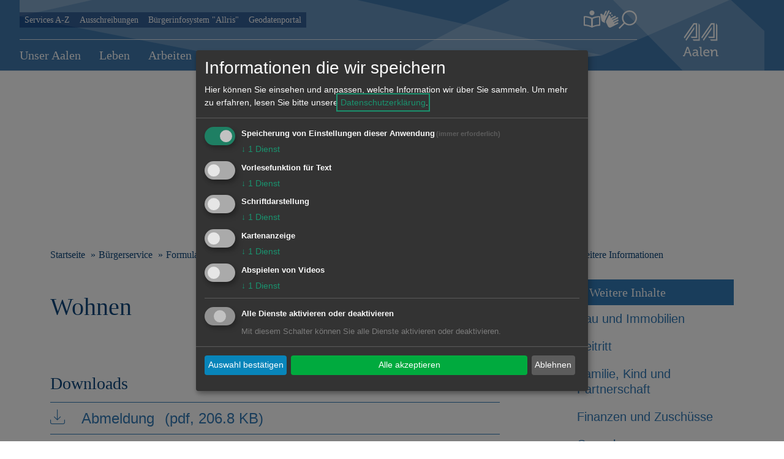

--- FILE ---
content_type: text/html; charset=utf-8
request_url: https://www.aalen.de/wohnen.128301.25.htm
body_size: 25380
content:
<!DOCTYPE html>
<html lang="de">
<head>
  <title>Wohnen - Stadt Aalen</title>
  <meta charset="utf-8">
  <meta name="viewport" content="width=device-width, initial-scale=1.0">
  <!-- External CSS -->
  <link rel="stylesheet" type="text/css" href="/mandanten/global/c/external.css">
  <!-- Font-Awesome -->
    <link href="/mandanten/global/c/font-awesome.min.css" rel="stylesheet">
  <!-- Custom CSS -->
  <link rel="stylesheet" type="text/css" href="/mandanten/aalen/c/style.css?v=1768213626">
  <!-- jQuery library (served from Google) -->
  <script src="/mandanten/global/js/jquery.min.js"></script>
  <!-- Lazyload -->
  <script src="/mandanten/global/js/picturefill.min.js" async></script>
  <script src="/mandanten/global/js/lazysizes.min.js" async></script>
  <link href="/fm/3/favicon.png" rel="shortcut icon" type="image/vnd.microsoft.icon" />
  <meta name="author" content="Presse- und Informationsamt, Stadt Aalen" />
  <meta name="copyright" content="Stadt Aalen" />
  <meta name="description" content="Internetauftritt der Stadt Aalen" />
    <meta name="google-site-verification" content="ZNggqREf42XdGx6mgwE-0Plux3ykpsO8CA5V6hXXu6g" />
  <script type="application/javascript" src="/mandanten/global/js/klaro/klaro_config.js"></script>
  <script data-config="klaroConfig" type="application/javascript" src="/mandanten/global/js/klaro/klaro.js">
  </script>
  <!-- CSS Hintergrundbild -->
  <style type="text/css">
  .mainimage {
    background-image: url('/fm/175/thumbnails/StadtAalen_Winter_05.12.2023_4.jpg.734484.jpg');
  }
  @media only screen and (max-width: 1140px) {
    .mainimage{
      background-image: url('/fm/175/thumbnails/StadtAalen_Winter_05.12.2023_4.jpg.734485.jpg');
    }
  }
  @media only screen and (max-width: 1024px) {
    .mainimage{
      background-image: url('/fm/175/thumbnails/StadtAalen_Winter_05.12.2023_4.jpg.734486.jpg');
    }
  }  
  @media only screen and (max-width: 480px) {
    .mainimage{
      background-image: url('/fm/175/thumbnails/StadtAalen_Winter_05.12.2023_4.jpg.734486.jpg');
    }
  }
</style>
  <!-- JS für Focus-Trap - TAB Nutzung bei Klaro -->
  <script src="/mandanten/global/js/tabbable@6.2.0_dist_index.umd.js"></script>
  <script src="/mandanten/global/js/focus-trap.umd.js"></script>
</head>
<body data-mandator-id="25">
<nav aria-label="Skip-Links" class="skiplink-nav">
    <a href="#mainnavi" class="sr-only sr-only-focusable hidden-xs hidden-sm">Direkt zur Navigation springen</a> 
    <a href="#maincontent" class="sr-only sr-only-focusable">Direkt zum Inhalt springen</a> 
</nav>
<!-- Hintergrundbild 192213 -->
<div class="mainimage-wrapper">
  <div class="mainimage" style="background-position: 50%  50%;"></div>
</div>
<!-- Ende Hintergrundbild --><header class="hidden-print">
<!-- Stickynavi -->
  <div class="container-fluid stickynav mainnavi">
    <div class="container nopadding">
      <a href="#"><img class="logo_small onlysticky" src="/mandanten/global/i/logo.svg" alt="Logo" /></a>
    </div>
  </div>
<!-- Ende Stickynavi -->
  <div class="header">
    <div class="container">
      <div class="row">
        <div class="mobile_block xxhidden-md hidden-lg">
          <a href="#" id="mobile_menu">
            <span class="mobile_menu_img">
              <img src="/mandanten/global/i/icon_menue.svg" class="menuebutton" alt="zum Hauptmenu" />
            </span>
            <div class="menulabel">Menu</div>
          </a>
          <a href="#searchform" class="popup-with-form-autocomplete" id="mobile_search">
            <span class="mobile_menu_img">
              <img src="/mandanten/global/i/icon_search.svg" title="Suche" alt="Suche" />
            </span>
            <div class="menulabel">Suche</div>
          </a>
        </div>
        <div class="col-lg-10 xxvisible-md-block visible-lg-block">
          <div class="header-quicklinks-search">
            <div class="visible-md visible-lg">
  <ul>
    <li>
      <a href="https://www.aalen.de/services-a-z.153.25.htm">Services A-Z</a>
    </li>
    <li>
      <a href="https://www.aalen.de/ausschreibungen.11452.25.htm">Ausschreibungen</a>
    </li>
    <li>
      <a href="https://www.aalen.sitzung-online.de/public/" target="_blank">Bürgerinfosystem "Allris"</a>
    </li>
    <li>
      <a href="http://www.gisserver.de/aalen/start.html" target="_blank">Geodatenportal</a>
    </li>
  </ul>            </div>
            <div class="search-button accessible-navi visible-lg">
              <div class="accessible-buttons">
                <a href="https://www.aalen.de/inhalt-und-navigation-der-internet-seite-in-leichter-sprache.217575.25.htm" class="d-none d-xl-inline-block">
                  <img class="icon_accessibility" src="/mandanten/global/i/icon_bx_book-reader.svg" title="Einfach Sprache" alt="Einfache Sprache"/>
                </a>
                <a href="https://www.aalen.de/erlaeuterungen-in-gebaerdensprache.217593.25.htm" class="d-none d-xl-inline-block">
                  <img class="icon_accessibility" src="/mandanten/global/i/icon_hands.svg" title="Gebärdensprache" alt="Gebärdensprache"/>
                </a>
              </div>
              <a href="#searchform" class="d-none d-xl-inline-block search-button popup-with-form-autocomplete">
                <img class="icon_search" src="/mandanten/global/i/icon_search.svg" title="Suche" alt="Suche" />
              </a>
            </div>
          </div>
<!-- Hauptnavigation -->
<div id="mainnavi" class="mainnavi">
  <nav class="navbar">
    <div class="">
      <ul class="nav navbar-nav">

  <li>
    <a href="https://www.aalen.de/unser-aalen.2.25.htm">Unser Aalen</a>
    <div class="megadropdown_wrapper" tabindex="-1">
      
<ul class="megadropdown firstrow nav navbar-nav">
  <li>
    <a href="https://www.aalen.de/aalen-in-zahlen.198950.25.htm">Aalen in Zahlen</a>
      </li>

  <li>
    <a href="https://www.aalen.de/aktuelles.114935.25.htm">Aktuelles</a>
    <ul>
  <li>
    <a href="https://www.aalen.de/pressemeldungen.7263.25.htm">Pressemeldungen</a>
  </li>
  <li>
    <a href="https://www.aalen.de/amtsblatt-stadtinfo.974.25.htm" target="_self">Amtsblatt "Stadtinfo"</a>
  </li>
</ul>
  </li>

  <li>
    <a href="https://www.aalen.de/stadtportrait.114925.25.htm">Stadtportrait</a>
    <ul>
  <li>
    <a href="https://www.aalen.de/grusskarten.83678.25.htm">Grußkarten</a>
  </li>
  <li>
    <a href="https://www.aalen.de/partnerstaedte.56.25.htm">Partnerstädte</a>
  </li>
  <li>
    <a href="https://www.aalen.de/aalener-im-ausland.39309.25.htm">Aalener im Ausland</a>
  </li>
  <li>
    <a href="https://www.aalen.de/webcam.17.25.htm">Webcam</a>
  </li>
</ul>
  </li>

  <li>
    <a href="https://www.aalen.de/stadtgeschichte.116331.25.htm">Stadtgeschichte</a>
    <ul>
  <li>
    <a href="https://www.aalen.de/aktuelles.116332.25.htm">Aktuelles</a>
  </li>
  <li>
    <a href="https://www.aalen.de/veranstaltungen.195790.25.htm">Veranstaltungen</a>
  </li>
  <li>
    <a href="https://www.aalen.de/stadtarchiv.116335.25.htm">Stadtarchiv</a>
  </li>
  <li>
    <a href="https://www.aalen.de/aalener-jahrbuch.103624.25.htm">Aalener Jahrbuch</a>
  </li>
  <li>
    <a href="https://www.aalen.de/geschichtsverein-aalen-e-v-.116348.25.htm">Geschichtsverein Aalen e.V.</a>
  </li>
  <li class="hidden">
    <a href="https://www.aalen.de/stadtgeschichte-n-.123.25.htm">Stadtgeschichte(n)</a>
  </li>
  <li class="hidden">
    <a href="https://www.aalen.de/kulturdenkmaeler.236471.25.htm">Kulturdenkmäler</a>
  </li>
</ul>
<a href="javascript:void(0);" class="show_all" aria-hidden="true" tabindex="-1">&raquo; Alles anzeigen</a>  </li>

  <li>
    <a href="https://www.aalen.de/politik.114929.25.htm">Politik</a>
    <ul>
  <li>
    <a href="https://www.aalen.de/wahlen.221381.25.htm">Wahlen</a>
  </li>
  <li>
    <a href="https://www.aalen.de/gemeinderat.27.25.htm">Gemeinderat </a>
  </li>
  <li>
    <a href="https://www.aalen.de/oberbuergermeister-frederick-bruetting.169292.25.htm">Oberbürgermeister Frederick Brütting</a>
  </li>
  <li>
    <a href="https://www.aalen.de/erster-buergermeister-wolfgang-steidle.36637.25.htm">Erster Bürgermeister Wolfgang Steidle</a>
  </li>
  <li>
    <a href="https://www.aalen.de/buergermeister-bernd-schwarzendorfer.208471.25.htm">Bürgermeister Bernd Schwarzendorfer</a>
  </li>
</ul>
  </li>
</ul>

<ul class="megadropdown secondrow nav navbar-nav">
  <li>
    <a href="https://www.aalen.de/ortschaften.66776.25.htm">Ortschaften</a>
    <ul>
  <li>
    <a href="https://www.aalen.de/ueberblick-teilorte.66777.25.htm">Überblick Teilorte</a>
  </li>
  <li>
    <a href="https://www.aalen.de/ortswarte.197405.25.htm">Ortswarte</a>
  </li>
  <li>
    <a href="http://www.aalen-dewangen.de/ortschaft-dewangen.268.htm" target="_blank">Dewangen</a>
  </li>
  <li>
    <a href="http://aalen-ebnat.de/ortschaft-ebnat.269.htm" target="_blank">Ebnat</a>
  </li>
  <li>
    <a href="http://aalen-fachsenfeld.de/ortschaft-fachsenfeld.270.htm" target="_blank">Fachsenfeld</a>
  </li>
  <li class="hidden">
    <a href="http://www.aalen-hofen.de/ortschaft-hofen.271.htm" target="_blank">Hofen</a>
  </li>
  <li class="hidden">
    <a href="http://www.aalen-unterkochen.de/ortschaft-unterkochen.272.htm" target="_blank">Unterkochen</a>
  </li>
  <li class="hidden">
    <a href="https://unterrombach-hofherrnweiler.aalen.de/ortschaft-unterrombach-hofherrnweiler.273.htm" target="_blank">Unterrombach-Hofherrnweiler</a>
  </li>
  <li class="hidden">
    <a href="http://aalen-waldhausen.de/ortschaft-waldhausen.274.htm" target="_blank">Waldhausen</a>
  </li>
  <li class="hidden">
    <a href="http://www.aalen-wasseralfingen.de/ortschaft-wasseralfingen.275.htm" target="_blank">Wasseralfingen</a>
  </li>
</ul>
<a href="javascript:void(0);" class="show_all" aria-hidden="true" tabindex="-1">&raquo; Alles anzeigen</a>  </li>

  <li>
    <a href="https://www.aalen.de/jahresrueckblick-der-stadt-aalen.61247.25.htm">Jahresrückblick der Stadt Aalen</a>
    <ul>
  <li>
    <a href="https://www.aalen.de/jahresrueckblick-2025.242700.25.htm">Jahresrückblick 2025</a>
  </li>
  <li>
    <a href="https://www.aalen.de/jahresrueckblick-2024.223999.25.htm">Jahresrückblick 2024</a>
  </li>
  <li>
    <a href="https://www.aalen.de/jahresrueckblick-2023.207425.25.htm">Jahresrückblick 2023</a>
  </li>
  <li>
    <a href="https://www.aalen.de/jahresrueckblick-2022.193183.25.htm">Jahresrückblick 2022</a>
  </li>
  <li>
    <a href="https://www.aalen.de/jahresrueckblick-2021.185218.25.htm">Jahresrückblick 2021</a>
  </li>
</ul>
  </li>
</ul>
    </div>
  </li>

  <li>
    <a href="https://www.aalen.de/leben.114922.25.htm">Leben</a>
    <div class="megadropdown_wrapper" tabindex="-1">
      
<ul class="megadropdown firstrow nav navbar-nav">
  <li>
    <a href="https://www.aalen.de/bildung.6.25.htm">Bildung </a>
    <ul>
  <li>
    <a href="https://www.aalen.de/schulen.190796.25.htm">Schulen</a>
  </li>
  <li>
    <a href="http://stadtbibliothek-aalen.de/stadtbibliothek.276.htm" target="_blank">Stadtbibliothek</a>
  </li>
  <li>
    <a href="https://www.aalen-kultur.de/museen-und-kulturorte.171691.htm" target="_blank">Museen</a>
  </li>
  <li>
    <a href="https://www.aalen.de/musikschule-der-stadt-aalen.171524.25.htm">Musikschule der Stadt Aalen</a>
  </li>
  <li>
    <a href="https://explorhino.de/" target="_blank">explorhino</a>
  </li>
  <li class="hidden">
    <a href="https://www.aalen.de/hochschulstadt.64.25.htm">Hochschulstadt</a>
  </li>
  <li class="hidden">
    <a href="https://www.aalen.de/volkshochschule.65.25.htm">Volkshochschule</a>
  </li>
  <li class="hidden">
    <a href="https://www.aalen.de/weitere-einrichtungen.66.25.htm">Weitere Einrichtungen</a>
  </li>
</ul>
<a href="javascript:void(0);" class="show_all" aria-hidden="true" tabindex="-1">&raquo; Alles anzeigen</a>  </li>

  <li>
    <a href="https://www.aalen.de/miteinander.115002.25.htm">Miteinander</a>
    <ul>
  <li>
    <a href="https://www.aalen.de/senioren.227641.25.htm">Senioren</a>
  </li>
  <li>
    <a href="https://www.aalen.de/kinder-jugendliche.72426.25.htm">Kinder & Jugendliche</a>
  </li>
  <li>
    <a href="https://www.aalen.de/inklusion.83651.25.htm">Inklusion</a>
  </li>
  <li>
    <a href="https://www.aalen.de/integration.215880.25.htm">Integration</a>
  </li>
  <li>
    <a href="https://www.aalen.de/sicherheitsbefragung.222482.25.htm">Sicherheitsbefragung</a>
  </li>
  <li class="hidden">
    <a href="https://www.aalen.de/erdbebenhilfe-fuer-antakya-hatay.194653.25.htm">Erdbebenhilfe für Antakya/Hatay</a>
  </li>
  <li class="hidden">
    <a href="https://www.aalen.de/spionkarte.129738.25.htm">Spionkarte</a>
  </li>
  <li class="hidden">
    <a href="https://www.aalen.de/treffpunkt-roetenberg.115357.25.htm">Treffpunkt Rötenberg</a>
  </li>
  <li class="hidden">
    <a href="https://www.aalen.de/sozialberatungszentrum.205770.25.htm">Sozialberatungszentrum</a>
  </li>
</ul>
<a href="javascript:void(0);" class="show_all" aria-hidden="true" tabindex="-1">&raquo; Alles anzeigen</a>  </li>

  <li>
    <a href="https://www.aalen.de/einkaufen.18.25.htm">Einkaufen</a>
    <ul>
  <li>
    <a href="https://www.aalen.de/fairtrade-stadt-aalen.115866.25.htm">Fairtrade Stadt Aalen</a>
  </li>
  <li>
    <a href="https://www.aalen.de/innenstadt.36392.25.htm">Innenstadt</a>
  </li>
  <li>
    <a href="https://www.aalen.de/maerkte-in-aalen.136.25.htm">Märkte in Aalen</a>
  </li>
</ul>
  </li>

  <li>
    <a href="https://www.aalen.de/betreuung.114999.25.htm">Betreuung</a>
    <ul>
  <li>
    <a href="https://www.aalen.de/kinderbetreuung.1104.25.htm">Kinderbetreuung</a>
  </li>
  <li>
    <a href="https://www.aalen.de/ferien.115517.25.htm">Ferien</a>
  </li>
  <li>
    <a href="https://www.aalen.de/schulkinder.58486.25.htm">Schulkinder</a>
  </li>
  <li>
    <a href="https://www.aalen.de/staedtische-kitas.148945.25.htm">Städtische Kitas</a>
  </li>
  <li>
    <a href="https://www.aalen.de/betreuungsplatz-little-bird.79969.25.htm">Betreuungsplatz / Little Bird</a>
  </li>
</ul>
  </li>

  <li>
    <a href="https://www.aalen.de/gesundheit.77.25.htm">Gesundheit</a>
    <ul>
  <li>
    <a href="https://www.aalen.de/notdienste.224778.25.htm">Notdienste</a>
  </li>
  <li>
    <a href="https://www.aalen.de/defibrillatoren.191330.25.htm">Defibrillatoren</a>
  </li>
  <li>
    <a href="https://www.aalen.de/trinkwasserbrunnen.217361.25.htm">Trinkwasserbrunnen</a>
  </li>
</ul>
  </li>
</ul>

<ul class="megadropdown secondrow nav navbar-nav">
  <li>
    <a href="https://www.aalen.de/wohnen.14.25.htm">Wohnen</a>
    <ul>
  <li>
    <a href="https://www.aalen.de/leben-in-aalen.1211.25.htm">Leben in Aalen</a>
  </li>
  <li>
    <a href="https://www.aalen.de/qualifizierter-mietspiegel.6298.25.htm" target="_self">Mietspiegel</a>
  </li>
  <li>
    <a href="https://www.aalen.de/wohnflaechenbonus.236912.25.htm">Wohnflächenbonus</a>
  </li>
  <li>
    <a href="https://www.aalen.de/quote-zur-schaffung-von-gefoerdertem-wohnraum.98175.25.htm">Quote zur Schaffung von gefördertem Wohnraum</a>
  </li>
  <li>
    <a href="https://www.aalen.de/angebote-der-wohnungsbau.38307.25.htm">Angebote der Wohnungsbau</a>
  </li>
</ul>
  </li>

  <li>
    <a href="https://www.aalen.de/verkehr.13.25.htm">Verkehr</a>
    <ul>
  <li>
    <a href="https://www.aalen.de/parken-in-aalen.565.25.htm">Parken in Aalen</a>
  </li>
  <li>
    <a href="https://www.aalen.de/baustellenplan.74622.25.htm">Baustellenplan</a>
  </li>
  <li>
    <a href="https://www.aalen.de/verkehrsentwicklung.46515.25.htm">Verkehrsentwicklung</a>
  </li>
  <li>
    <a href="https://www.aalen.de/laermaktionsplan.205481.25.htm">Lärmaktionsplan</a>
  </li>
  <li>
    <a href="https://www.aalen.de/oepnv-in-aalen.62981.25.htm">ÖPNV in Aalen</a>
  </li>
  <li class="hidden">
    <a href="https://www.aalen.de/radfahren.66545.25.htm" target="_self">Radfahren</a>
  </li>
  <li class="hidden">
    <a href="https://www.aalen.de/bahnanbindung.72510.25.htm">Bahnanbindung</a>
  </li>
  <li class="hidden">
    <a href="https://www.aalen.de/bahnhoefe-haltepunkte.112.25.htm">Bahnhöfe & Haltepunkte</a>
  </li>
  <li class="hidden">
    <a href="https://www.aalen.de/fussverkehrs-check.103137.25.htm">Fußverkehrs-Check</a>
  </li>
</ul>
<a href="javascript:void(0);" class="show_all" aria-hidden="true" tabindex="-1">&raquo; Alles anzeigen</a>  </li>

  <li>
    <a href="https://www.aalen.de/klima.7.25.htm">Klima</a>
    <ul>
  <li>
    <a href="https://www.aalen.de/was-macht-die-stadt-.199672.25.htm">Was macht die Stadt?</a>
  </li>
  <li>
    <a href="https://www.aalen.de/was-kann-ich-tun-.199684.25.htm">Was kann ich tun?</a>
  </li>
  <li>
    <a href="https://www.aalen.de/klimadaten-aalen.34917.25.htm">Klimadaten Aalen</a>
  </li>
  <li>
    <a href="https://www.aalen.de/veranstaltungen.201515.25.htm">Veranstaltungen</a>
  </li>
</ul>
  </li>

  <li>
    <a href="https://www.aalen.de/umwelt.69.25.htm">Umwelt</a>
    <ul>
  <li>
    <a href="https://www.aalen.de/gruenplanung.35648.25.htm">Grünplanung</a>
  </li>
  <li>
    <a href="https://www.aalen.de/landschaftsplan.36437.25.htm">Landschaftsplan</a>
  </li>
  <li>
    <a href="https://www.aalen.de/eichenprozessionsspinner.233641.25.htm">Eichenprozessionsspinner</a>
  </li>
  <li>
    <a href="https://www.aalen.de/starkregen-und-hochwasser.233733.25.htm">Starkregen und Hochwasser</a>
  </li>
  <li>
    <a href="https://www.aalen.de/lokale-agenda-21.68.25.htm">Lokale Agenda 21</a>
  </li>
  <li class="hidden">
    <a href="https://www.aalen.de/gruener-aal.120801.25.htm">Grüner Aal</a>
  </li>
  <li class="hidden">
    <a href="https://www.aalen.de/bildung-fuer-nachhaltige-entwicklung.35796.25.htm">Bildung für nachhaltige Entwicklung</a>
  </li>
  <li class="hidden">
    <a href="https://www.aalen.de/umweltschutz.35655.25.htm">Umweltschutz</a>
  </li>
</ul>
<a href="javascript:void(0);" class="show_all" aria-hidden="true" tabindex="-1">&raquo; Alles anzeigen</a>  </li>

  <li>
    <a href="https://www.aalen.de/infrastruktur.19.25.htm">Infrastruktur</a>
    <ul>
  <li>
    <a href="https://www.aalen.de/kirche.76.25.htm">Kirche</a>
  </li>
  <li>
    <a href="http://www.feuerwehr-aalen.de/feuerwehr.256.htm" target="_blank">Feuerwehr</a>
  </li>
  <li>
    <a href="https://www.aalen.de/friedhoefe.143.25.htm">Friedhöfe</a>
  </li>
  <li>
    <a href="https://www.aalen.de/trauzimmer.240592.25.htm">Trauzimmer</a>
  </li>
  <li>
    <a href="https://www.aalen.de/gedenkstaetten.2783.25.htm">Gedenkstätten</a>
  </li>
  <li class="hidden">
    <a href="https://www.aalen.de/sternwarten.141.25.htm">Sternwarten</a>
  </li>
  <li class="hidden">
    <a href="https://www.aalen.de/polizei.144.25.htm">Polizei</a>
  </li>
  <li class="hidden">
    <a href="https://www.aalen.de/goa-recycling.178718.25.htm">GOA-Recycling</a>
  </li>
</ul>
<a href="javascript:void(0);" class="show_all" aria-hidden="true" tabindex="-1">&raquo; Alles anzeigen</a>  </li>
</ul>
    </div>
  </li>

  <li>
    <a href="https://www.aalen.de/arbeiten.9.25.htm">Arbeiten</a>
    <div class="megadropdown_wrapper" tabindex="-1">
      
<ul class="megadropdown firstrow nav navbar-nav">
  <li>
    <a href="https://www.aalen.de/arbeiten-bei-der-stadt.115048.25.htm">Arbeiten bei der Stadt</a>
    <ul>
  <li>
    <a href="https://www.aalen.de/stadt-als-arbeitgeber.127546.25.htm">Stadt als Arbeitgeber</a>
  </li>
  <li>
    <a href="https://www.aalen.de/stellenangebote.798.25.htm">Stellenangebote</a>
  </li>
  <li>
    <a href="https://www.aalen.de/ausbildung.37713.25.htm">Ausbildung </a>
  </li>
  <li>
    <a href="https://www.aalen.de/freiwilligendienste.156195.25.htm">Freiwilligendienste</a>
  </li>
  <li>
    <a href="https://www.mein-check-in.de/aalen/" target="_blank">Bewerberportal</a>
  </li>
</ul>
  </li>

  <li>
    <a href="https://www.aalen.de/wirtschaft.152655.25.htm">Wirtschaft</a>
    <ul>
  <li>
    <a href="https://www.aalen.de/wirtschaftsfoerderung.36149.25.htm">Wirtschaftsförderung</a>
  </li>
  <li>
    <a href="https://www.aalen.de/aalener-erklaerung.192614.25.htm">Aalener Erklärung</a>
  </li>
  <li>
    <a href="https://www.aalen.de/innovationspreis-ostwuerttemberg.169266.25.htm">Innovationspreis Ostwürttemberg</a>
  </li>
  <li>
    <a href="https://www.aalen.de/existenzgruendung.96.25.htm">Existenzgründung</a>
  </li>
  <li>
    <a href="https://www.aalen.de/welcome-center-ostwuerttemberg.223655.25.htm">Welcome Center Ostwürttemberg</a>
  </li>
  <li class="hidden">
    <a href="https://www.aalen.de/kultur-und-kreativwirtschaft.101396.25.htm">Kultur- und Kreativwirtschaft</a>
  </li>
  <li class="hidden">
    <a href="https://www.aalen.de/standortmarketing.36379.25.htm">Standortmarketing</a>
  </li>
  <li class="hidden">
    <a href="https://www.aalen.de/standortvorteile.932.25.htm">Standortvorteile</a>
  </li>
  <li class="hidden">
    <a href="https://www.aalen.de/aalen-kompakt.36383.25.htm">Aalen kompakt</a>
  </li>
  <li class="hidden">
    <a href="https://www.aalen.de/kontakt.152645.25.htm">Kontakt</a>
  </li>
</ul>
<a href="javascript:void(0);" class="show_all" aria-hidden="true" tabindex="-1">&raquo; Alles anzeigen</a>  </li>

  <li>
    <a href="https://www.aalen.de/daten-fakten.36138.25.htm">Daten & Fakten</a>
      </li>

  <li>
    <a href="https://www.aalen.de/datenbanken.97.25.htm">Datenbanken</a>
    <ul>
  <li>
    <a href="https://www.aalen.de/firmen-in-aalen.13341.25.htm">Firmen in Aalen</a>
  </li>
  <li>
    <a href="https://www.aalen.de/gewerbeflaechen.36484.25.htm">Gewerbeflächen</a>
  </li>
  <li>
    <a href="https://www.aalen.de/gewerbeobjekte.36479.25.htm">Gewerbeobjekte</a>
  </li>
  <li>
    <a href="https://www.aalen.de/lokale-lieferantensuche.36465.25.htm">Lokale Lieferantensuche</a>
  </li>
  <li>
    <a href="https://www.aalen.de/diribo-sensorik-und-automation.137699.25.htm">Diribo - Sensorik und Automation</a>
  </li>
</ul>
  </li>

  <li>
    <a href="https://www.aalen.de/zweckverband-gewerbegebiet-dauerwang.36192.25.htm">Zweckverband Gewerbegebiet Dauerwang</a>
      </li>
</ul>

<ul class="megadropdown secondrow nav navbar-nav">
  <li>
    <a href="https://www.aalen.de/aerzt-in-werden-in-aalen.172723.25.htm">Ärzt*in werden in Aalen</a>
    <ul>
  <li>
    <a href="https://www.aalen.de/foerderprogramm.199488.25.htm">Förderprogramm</a>
  </li>
</ul>
  </li>

  <li>
    <a href="https://www.aalen.de/kampagne-fuer-fachkraefte.36499.25.htm">Kampagne für Fachkräfte</a>
      </li>

  <li>
    <a href="https://www.aalen.de/ausgezeichneter-wohnort-fuer-fach-und-fuehrungskraefte.50131.25.htm">Ausgezeichneter Wohnort für Fach- und Führungskräfte</a>
      </li>
</ul>
    </div>
  </li>

  <li>
    <a href="https://www.aalen.de/entwickeln.114923.25.htm">Entwickeln</a>
    <div class="megadropdown_wrapper" tabindex="-1">
      
<ul class="megadropdown firstrow nav navbar-nav">
  <li>
    <a href="https://www.aalen.de/bauen.126697.25.htm">Bauen</a>
    <ul>
  <li>
    <a href="https://www.aalen.de/potential-bauland.36485.25.htm">Potential Bauland</a>
  </li>
  <li>
    <a href="https://www.aalen.de/bauplaetze.33653.25.htm">Bauplätze</a>
  </li>
  <li>
    <a href="https://www.aalen.de/immobilienverkauf.235302.25.htm">Immobilienverkauf</a>
  </li>
  <li>
    <a href="https://www.aalen.de/bauleitplanverfahren.161.25.htm">Bauleitplanverfahren</a>
  </li>
</ul>
  </li>

  <li>
    <a href="https://www.aalen.de/foerderprogramme.195528.25.htm">Förderprogramme</a>
    <ul>
  <li>
    <a href="https://www.aalen.de/entwicklungsprogramm-laendlicher-raum-elr-.168735.25.htm">Entwicklungsprogramm Ländlicher Raum (ELR)</a>
  </li>
  <li>
    <a href="https://www.aalen.de/fassaden-programm.130411.25.htm">Fassaden-Programm</a>
  </li>
  <li>
    <a href="https://www.aalen.de/flaechen-gewinnen.178143.25.htm">Flächen gewINNEN</a>
  </li>
  <li>
    <a href="https://www.aalen.de/partner-und-beratungsstellen.200806.25.htm" target="_blank">Klimafreundliches Bauen</a>
  </li>
</ul>
  </li>

  <li>
    <a href="https://www.aalen.de/stadtplanung.121.25.htm">Stadtplanung</a>
    <ul>
  <li>
    <a href="https://www.aalen.de/integrierte-stadtentwicklung.130424.25.htm">Integrierte Stadtentwicklung</a>
  </li>
  <li>
    <a href="https://www.aalen.de/entwicklungskonzept-innenstadt.223045.25.htm">Entwicklungskonzept Innenstadt</a>
  </li>
  <li>
    <a href="https://www.aalen.de/innenentwicklung.164108.25.htm">Innenentwicklung</a>
  </li>
  <li>
    <a href="https://www.aalen.de/bauleitplanverfahren.35831.25.htm">Bauleitplanverfahren</a>
  </li>
  <li>
    <a href="https://www.aalen.de/einzelhandelskonzept.187546.25.htm">Einzelhandelskonzept</a>
  </li>
</ul>
  </li>

  <li>
    <a href="https://www.aalen.de/smart-city-aalen.120636.25.htm">Smart City Aalen</a>
    <ul>
  <li>
    <a href="https://www.aalen.de/strategie.120643.25.htm">Strategie</a>
  </li>
  <li>
    <a href="https://www.aalen.de/die-vernetzte-stadt.120622.25.htm">Die vernetzte Stadt</a>
  </li>
  <li>
    <a href="https://www.aalen.de/projekte.154346.25.htm">Projekte</a>
  </li>
  <li>
    <a href="https://www.aalen.de/beirat.120662.25.htm">Beirat</a>
  </li>
  <li>
    <a href="https://www.aalen.de/veranstaltungen.120676.25.htm">Veranstaltungen</a>
  </li>
  <li class="hidden">
    <a href="https://www.aalen.de/glossar.199906.25.htm">Glossar</a>
  </li>
  <li class="hidden">
    <a href="https://www.aalen.de/downloads.120681.25.htm">Downloads</a>
  </li>
  <li class="hidden">
    <a href="https://www.aalen.de/kontakt.121718.25.htm">Kontakt</a>
  </li>
</ul>
<a href="javascript:void(0);" class="show_all" aria-hidden="true" tabindex="-1">&raquo; Alles anzeigen</a>  </li>

  <li>
    <a href="https://www.aalen.de/plaene-geodaten.16.25.htm">Pläne & Geodaten</a>
    <ul>
  <li>
    <a href="https://www.aalen.de/geodatenportal.748.25.htm">Geodatenportal</a>
  </li>
  <li>
    <a href="https://www.aalen.de/stadtplan.745.25.htm">Stadtplan</a>
  </li>
  <li>
    <a href="https://www.aalen.de/geoapp-aalen.55509.25.htm">GeoApp Aalen</a>
  </li>
  <li>
    <a href="https://www.aalen.de/aalen-in-3d.755.25.htm">Aalen in 3D</a>
  </li>
</ul>
  </li>
</ul>

<ul class="megadropdown secondrow nav navbar-nav">
  <li>
    <a href="https://www.aalen.de/projekte.199236.25.htm">Projekte</a>
    <ul>
  <li>
    <a href="https://www.aalen.de/bahnueberfuehrung-walkstrasse.221869.25.htm">Bahnüberführung Walkstraße</a>
  </li>
  <li>
    <a href="https://www.aalen.de/albaufstieg.187881.25.htm">Albaufstieg</a>
  </li>
  <li>
    <a href="https://www.aalen.de/hirschbachbad.126734.25.htm">Hirschbachbad</a>
  </li>
  <li>
    <a href="https://www.aalen.de/umgestaltung-stuttgarter-strasse.232487.25.htm">Umgestaltung Stuttgarter Straße</a>
  </li>
  <li>
    <a href="https://www.aalen.de/neubau-der-ganztagesbetreuung-greutschule.240368.25.htm">Neubau der Ganztagesbetreuung Greutschule</a>
  </li>
  <li class="hidden">
    <a href="https://www.aalen.de/bahnhalt-aalen-west.167514.25.htm">Bahnhalt Aalen West</a>
  </li>
  <li class="hidden">
    <a href="https://www.aalen.de/kombiloesung-kliniken.205051.25.htm">Kombilösung Kliniken</a>
  </li>
  <li class="hidden">
    <a href="https://www.aalen.de/stadtoval.115346.25.htm">Stadtoval</a>
  </li>
  <li class="hidden">
    <a href="https://www.aalen.de/breitband.100989.25.htm">Breitband</a>
  </li>
  <li class="hidden">
    <a href="https://www.aalen.de/abgeschlossene-projekte.240603.25.htm">Abgeschlossene Projekte</a>
  </li>
</ul>
<a href="javascript:void(0);" class="show_all" aria-hidden="true" tabindex="-1">&raquo; Alles anzeigen</a>  </li>
</ul>
    </div>
  </li>

  <li>
    <a href="https://www.aalen.de/erleben.8.25.htm">Erleben</a>
    <div class="megadropdown_wrapper" tabindex="-1">
      
<ul class="megadropdown firstrow nav navbar-nav">
  <li>
    <a href="https://www.aalen-tourismus.de/startseite.168406.htm" target="_blank">Aalen Tourismus</a>
    <ul>
  <li>
    <a href="https://www.aalen-tourismus.de/fuehrungen.187237.htm" target="_blank">Führungen</a>
  </li>
  <li>
    <a href="https://www.aalen-tourismus.de/wandern.182376.htm" target="_blank">Spazier- und Wanderwege </a>
  </li>
  <li>
    <a href="https://www.aalen.de/radwege" target="_blank">Radwege</a>
  </li>
  <li>
    <a href="https://www.aalen-kultur.de/museen-und-kulturorte.171691.htm" target="_blank">Museen & Kulturorte</a>
  </li>
  <li>
    <a href="https://www.aalencityaktiv.de/" target="_blank">Geschäfte in der Innenstadt  </a>
  </li>
  <li class="hidden">
    <a href="https://www.aalen.de/oepnv-in-aalen.62981.25.htm" target="_blank">Info zu ÖPNV</a>
  </li>
</ul>
<a href="javascript:void(0);" class="show_all" aria-hidden="true" tabindex="-1">&raquo; Alles anzeigen</a>  </li>

  <li>
    <a href="https://www.aalen-kultur.de/startseite.168405.htm" target="_blank">Aalen Kultur</a>
    <ul>
  <li>
    <a href="https://www.aalen-kultur.de/kultur.171688.htm" target="_blank">Kulturveranstaltungen</a>
  </li>
  <li>
    <a href="https://www.aalen-kultur.de/kunst.171690.htm" target="_blank">Kunst</a>
  </li>
  <li>
    <a href="https://www.aalen.de/kunst-am-bauzaun.213298.25.htm">Kunst am Bauzaun</a>
  </li>
  <li>
    <a href="https://www.aalen-kultur.de/museen-und-kulturorte.171691.htm" target="_blank">Museen & Kulturorte</a>
  </li>
  <li>
    <a href="https://www.aalen-kultur.de/feste.171689.htm" target="_blank">Feste</a>
  </li>
  <li class="hidden">
    <a href="https://www.aalen-kultur.de/schubart.171692.htm" target="_blank">Schubart</a>
  </li>
</ul>
<a href="javascript:void(0);" class="show_all" aria-hidden="true" tabindex="-1">&raquo; Alles anzeigen</a>  </li>

  <li>
    <a href="https://www.aalen.de/freizeit.46.25.htm">Freizeit</a>
    <ul>
  <li>
    <a href="https://www.aalen.de/baeder.179.25.htm">Bäder</a>
  </li>
  <li>
    <a href="https://www.aalen.de/badeseen-in-der-region.33688.25.htm">Badeseen in der Region</a>
  </li>
  <li>
    <a href="https://www.aalen.de/spielplaetze.178.25.htm">Spielplätze</a>
  </li>
  <li>
    <a href="https://www.aalen.de/streetart.207938.25.htm">Streetart</a>
  </li>
  <li>
    <a href="https://www.aalen.de/grillplaetze.74795.25.htm">Grillplätze</a>
  </li>
  <li class="hidden">
    <a href="https://www.aalen.de/stadtgarten-aalen.3113.25.htm">Stadtgarten Aalen</a>
  </li>
</ul>
<a href="javascript:void(0);" class="show_all" aria-hidden="true" tabindex="-1">&raquo; Alles anzeigen</a>  </li>

  <li>
    <a href="https://www.aalen.de/sport.86.25.htm">Sport</a>
    <ul>
  <li>
    <a href="https://www.aalen.de/aalen-sportiv.15539.25.htm">Aalen sportiv </a>
  </li>
  <li>
    <a href="https://www.aalen.de/sportlerinnen-und-sportler-des-jahres.195.25.htm">Sportlerinnen und Sportler des Jahres</a>
  </li>
  <li>
    <a href="https://www.aalen.de/sportstaetten.88.25.htm">Sportstätten </a>
  </li>
  <li>
    <a href="https://www.aalen.de/wintersport.89.25.htm">Wintersport </a>
  </li>
  <li>
    <a href="https://www.aalen.de/radfahren.66545.25.htm">Radfahren</a>
  </li>
  <li class="hidden">
    <a href="https://www.aalen-tourismus.de/wandern.182376.htm" target="_blank">Wandern</a>
  </li>
</ul>
<a href="javascript:void(0);" class="show_all" aria-hidden="true" tabindex="-1">&raquo; Alles anzeigen</a>  </li>

  <li>
    <a href="https://www.aalen.de/vereine.40.25.htm">Vereine </a>
    <ul>
  <li>
    <a href="https://www.aalen.de/vereinsliste.5928.25.htm">Vereinsliste</a>
  </li>
  <li>
    <a href="https://www.aalen.de/sportvereine.87.25.htm">Sportvereine </a>
  </li>
  <li>
    <a href="https://www.aalen.de/ansprechpartner.154332.25.htm">Ansprechpartner</a>
  </li>
  <li>
    <a href="https://www.aalen.de/neueintrag-aenderung-ihres-vereinseintrags.34754.25.htm">Neueintrag / Änderung Ihres Vereinseintrags</a>
  </li>
</ul>
  </li>
</ul>

<ul class="megadropdown secondrow nav navbar-nav">
  <li>
    <a href="https://www.aalen.de/veranstaltungen.115071.25.htm">Veranstaltungen</a>
    <ul>
  <li>
    <a href="https://www.aalen.de/kalender.124011.25.htm">Kalender</a>
  </li>
  <li>
    <a href="https://www.aalen.de/veranstaltung-melden.197430.25.htm">Veranstaltung melden</a>
  </li>
  <li>
    <a href="https://event-aalen.de/kulturbahnhof-kubaa/" target="_blank">KulturBahnhof</a>
  </li>
  <li>
    <a href="http://event-aalen.de/stadthalle-aalen/" target="_blank">Stadthalle Aalen</a>
  </li>
</ul>
  </li>

  <li>
    <a href="https://www.aalen.de/citymanagement.5845.25.htm">CityManagement</a>
    <ul>
  <li>
    <a href="https://aalencityaktiv.de/" target="_blank">Aalen City aktiv</a>
  </li>
  <li>
    <a href="https://www.aalen.de/city-star-gutschein.197235.25.htm">City Star Gutschein</a>
  </li>
</ul>
  </li>

  <li>
    <a href="http://limesmuseum.de/limesmuseum.52501.52497.htm" target="_blank">Limesmuseum</a>
    <ul>
  <li>
    <a href="https://www.limesmuseum.de/oeffnungszeiten" target="_blank">Öffnungszeiten</a>
  </li>
  <li>
    <a href="https://www.limesmuseum.de/buchbare-angebote" target="_blank">Führungen</a>
  </li>
  <li>
    <a href="https://www.limesmuseum.de/sonderausstellungen" target="_blank">Ausstellungen</a>
  </li>
  <li>
    <a href="https://www.limesmuseum.de/digitale-sammlung" target="_blank">Digitale Sammlung</a>
  </li>
</ul>
  </li>

  <li>
    <a href="http://bergwerk-aalen.de/tiefer-stollen.249.htm" target="_blank">Tiefer Stollen</a>
    <ul>
  <li>
    <a href="https://www.bergwerk-aalen.de/oeffnungszeiten.32902.241.htm" target="_blank">Öffnungszeiten</a>
  </li>
  <li>
    <a href="https://www.bergwerk-aalen.de/fuehrungen.130493.241.htm" target="_blank">Führungen</a>
  </li>
  <li>
    <a href="https://www.bergwerk-aalen.de/heilstollen-aalen.252.241.htm" target="_blank">Heilstollen</a>
  </li>
  <li>
    <a href="https://www.bergwerk-aalen.de/geologie-geschichte.254.241.htm" target="_blank">Geologie & Geschichte</a>
  </li>
</ul>
  </li>

  <li>
    <a href="https://explorhino.de/" target="_blank">explorhino</a>
    <ul>
  <li>
    <a href="https://explorhino.de/oeffnungszeiten/" target="_blank">Öffnungszeiten</a>
  </li>
  <li>
    <a href="https://explorhino.de/schulen/" target="_blank">Angebote & Kurse</a>
  </li>
  <li>
    <a href="https://explorhino.de/kalender/" target="_blank">Veranstaltungen</a>
  </li>
  <li>
    <a href="https://explorhino.de/aktuelles/" target="_blank">Aktuelles</a>
  </li>
</ul>
  </li>
</ul>
    </div>
  </li>

  <li>
    <a href="https://www.aalen.de/gestalten.114924.25.htm">Gestalten</a>
    <div class="megadropdown_wrapper" tabindex="-1">
      
<ul class="megadropdown firstrow nav navbar-nav">
  <li>
    <a href="https://www.aalen.de/quartiersentwicklung.93198.25.htm">Quartiersentwicklung</a>
      </li>

  <li>
    <a href="https://www.aalen.de/oeffentliche-buecherschraenke.83028.25.htm">Öffentliche Bücherschränke</a>
      </li>

  <li>
    <a href="https://www.aalen.de/naturnaher-garten.163524.25.htm">Naturnaher Garten</a>
      </li>

  <li>
    <a href="https://www.aalen.de/virtueller-buergerdialog.208940.25.htm">Virtueller Bürgerdialog</a>
      </li>
</ul>
    </div>
  </li>

  <li>
    <a href="https://www.aalen.de/buergerservice.3.25.htm">Bürgerservice</a>
    <div class="megadropdown_wrapper" tabindex="-1">
      
<ul class="megadropdown firstrow nav navbar-nav">
  <li>
    <a href="https://www.aalen.de/dienstleistung-a-z.153.25.htm">Dienstleistung A-Z </a>
      </li>

  <li>
    <a href="https://www.aalen.de/online-dienste-a-z.241802.25.htm">Online-Dienste A-Z</a>
      </li>

  <li>
    <a href="https://www.aalen.de/formular-center.128254.25.htm">Formular-Center</a>
      </li>

  <li>
    <a href="https://www.aalen.de/aemter.115721.25.htm">Ämter</a>
    <ul>
  <li>
    <a href="https://www.aalen.de/organigramm-der-stadt-aalen.32588.25.htm">Organigramm der Stadt Aalen</a>
  </li>
  <li>
    <a href="https://www.aalen.de/aemter-a-z.152.25.htm">Ämter A-Z </a>
  </li>
  <li>
    <a href="https://www.aalen.de/behoerden-und-aemter-der-region.32589.25.htm">Behörden und Ämter der Region</a>
  </li>
</ul>
  </li>

  <li>
    <a href="https://www.aalen.de/oeffentliche-bekanntmachungen.189807.25.htm">Öffentliche Bekanntmachungen</a>
      </li>
</ul>

<ul class="megadropdown secondrow nav navbar-nav">
  <li>
    <a href="https://www.aalen.de/ausschreibung.157.25.htm">Ausschreibung</a>
    <ul>
  <li>
    <a href="https://www.aalen.de/oeffentliche-ausschreibungen.11452.25.htm">Öffentliche Ausschreibungen</a>
  </li>
  <li>
    <a href="https://www.aalen.de/bekanntgabe-ueber-erteilte-auftraege.142070.25.htm">Bekanntgabe über erteilte Aufträge</a>
  </li>
  <li>
    <a href="https://www.aalen.de/bekanntgabe-ueber-beabsichtigte-beschraenkte-ausschreibungen.148369.25.htm">Bekanntgabe über beabsichtigte Beschränkte Ausschreibungen</a>
  </li>
</ul>
  </li>

  <li>
    <a href="https://www.aalen.de/haushalt.128259.25.htm">Haushalt</a>
    <ul>
  <li>
    <a href="https://www.aalen.de/doppelhaushalt-2026-2027.238898.25.htm">Doppelhaushalt 2026/2027</a>
  </li>
  <li>
    <a href="https://www.aalen.de/haushalt-2025.219861.25.htm">Haushalt 2025</a>
  </li>
  <li>
    <a href="https://www.aalen.de/haushalt-2024.205219.25.htm">Haushalt 2024</a>
  </li>
  <li>
    <a href="https://www.aalen.de/haushalt-2023.189858.25.htm">Haushalt 2023</a>
  </li>
  <li>
    <a href="https://www.aalen.de/haushalt-2022.172134.25.htm">Haushalt 2022</a>
  </li>
  <li class="hidden">
    <a href="https://www.aalen.de/haushalt-2021.159254.25.htm">Haushalt 2021</a>
  </li>
  <li class="hidden">
    <a href="https://www.aalen.de/haushalt-2020.138327.25.htm">Haushalt 2020</a>
  </li>
  <li class="hidden">
    <a href="https://www.aalen.de/haushalt-2019.120058.25.htm">Haushalt 2019</a>
  </li>
</ul>
<a href="javascript:void(0);" class="show_all" aria-hidden="true" tabindex="-1">&raquo; Alles anzeigen</a>  </li>

  <li>
    <a href="https://www.aalen.de/presse.33.25.htm">Presse </a>
    <ul>
  <li>
    <a href="https://www.aalen.de/archiv.7264.25.htm">Archiv</a>
  </li>
  <li>
    <a href="https://www.aalen.de/ansprechpartnerin-und-presseservice.33687.25.htm">Ansprechpartnerin und Presseservice</a>
  </li>
  <li>
    <a href="https://www.aalen.de/amtsblatt-stadtinfo.974.25.htm">Amtsblatt "Stadtinfo"</a>
  </li>
  <li>
    <a href="https://www.aalen.de/corporate-design.50123.25.htm">Corporate Design </a>
  </li>
  <li>
    <a href="https://www.aalen.de/internet-relaunch.37412.25.htm">Internet Relaunch</a>
  </li>
  <li class="hidden">
    <a href="http://www.aalen.de/redaktionsstatut-fuer-das-amtsblatt-der-stadt-aalen.86874.25.htm" target="_blank">Redaktionsstatut StadtInfo</a>
  </li>
</ul>
<a href="javascript:void(0);" class="show_all" aria-hidden="true" tabindex="-1">&raquo; Alles anzeigen</a>  </li>

  <li>
    <a href="https://www.aalen.de/terminbuchung.163840.25.htm">Terminbuchung</a>
    <ul>
  <li>
    <a href="https://www.aalen.de/digitale-passbilder.242560.25.htm">Digitale Passbilder</a>
  </li>
  <li>
    <a href="https://www.aalen.de/dokumentenausgabebox.242554.25.htm">Dokumentenausgabebox</a>
  </li>
  <li>
    <a href="https://www.aalen.de/kassenautomat.211863.25.htm">Kassenautomat</a>
  </li>
  <li>
    <a href="https://www.aalen.de/buergeramt.163857.25.htm" target="_blank">Bürgeramt und Rathäuser</a>
  </li>
  <li>
    <a href="https://www.aalen.de/bauordnungsamt.172428.25.htm">Bauordnungsamt</a>
  </li>
  <li class="hidden">
    <a href="https://www.aalen.de/standesamt.166061.25.htm">Standesamt</a>
  </li>
  <li class="hidden">
    <a href="https://www.aalen.de/ortsbehoerde-rentenangelegenheiten-.165695.25.htm">Ortsbehörde (Rentenangelegenheiten)</a>
  </li>
</ul>
<a href="javascript:void(0);" class="show_all" aria-hidden="true" tabindex="-1">&raquo; Alles anzeigen</a>  </li>

  <li>
    <a href="https://www.aalen.de/kontakt-impressum.160.25.htm">Kontakt & Impressum</a>
    <ul>
  <li>
    <a href="https://www.aalen.de/impressum.607.25.htm">Impressum</a>
  </li>
  <li>
    <a href="https://www.aalen.de/kontakt-zur-stadt.36600.25.htm">Kontakt zur Stadt</a>
  </li>
  <li>
    <a href="https://www.aalen.de/allgemeine-oeffnungszeiten-des-rathauses.13320.25.htm">Allgemeine Öffnungszeiten des Rathauses</a>
  </li>
  <li>
    <a href="https://www.aalen.de/datenschutz.116017.25.htm">Datenschutz</a>
  </li>
  <li>
    <a href="https://www.aalen.de/bankverbindung.13323.25.htm">Bankverbindung</a>
  </li>
</ul>
  </li>
</ul>
    </div>
  </li>
      </ul>
    </div>
  </nav>
</div>
<!-- Ende Hauptnavigation -->        </div>
        <div class="col-lg-2 header-logo">
          <a href="https://www.aalen.de/startseite.1.25.htm" aria-label="Zur Startseite">
            <img class="logo" src="/mandanten/global/i/logo.svg" alt="Logo" />
          </a>
        </div>
      </div>
    </div>
  </div>
<div class="mobile-search-input">
  <form class="searchform navbar-form" method="GET" action="https://www.aalen.de/suche.9317.25.htm">
    <div class="input-group">      
      <input name="search" id="autocomplete-input-mobile" class="autocomplete ui-autocomplete-input" spellcheck="false" autocapitalize="off" autocomplete="off" type="text">
      <label id="search-label-mobile" for="autocomplete-input-mobile">Suchbegriff</label>
      <span class="input-group-btn search-button-wrapper">
        <button type="submit" class="search-button" value="Suche abschicken">
          <img class="icon_search" src="/mandanten/global/i/chevron_circle_right.svg" alt="" />
          <span class="sr-only">Suche abschicken</span>
        </button>
      </span>
    </div>
  </form>
</div>
</header>

<!-- Mobile Navigation (Smartmenu) -->
<div class="mobilemenuwrapper">
  <ul id="mainnavimobile" class="smartmenu sm sm-clean sm-vertical visible-xs-block visible-sm-block visible-md-block hidden-lg">

  <li>
    <a href="https://www.aalen.de/unser-aalen.2.25.htm">Unser Aalen</a>
    <ul>
  <li>
    <a href="https://www.aalen.de/aalen-in-zahlen.198950.25.htm">Aalen in Zahlen</a>
      </li>
  <li>
    <a href="https://www.aalen.de/aktuelles.114935.25.htm">Aktuelles</a>
    <ul>
  <li>
    <a href="https://www.aalen.de/pressemeldungen.7263.25.htm">Pressemeldungen</a>
      </li>
  <li>
    <a href="https://www.aalen.de/amtsblatt-stadtinfo.974.25.htm" target="_self">Amtsblatt "Stadtinfo"</a>
      </li>
</ul>
  </li>
  <li>
    <a href="https://www.aalen.de/stadtportrait.114925.25.htm">Stadtportrait</a>
    <ul>
  <li>
    <a href="https://www.aalen.de/grusskarten.83678.25.htm">Grußkarten</a>
      </li>
  <li>
    <a href="https://www.aalen.de/partnerstaedte.56.25.htm">Partnerstädte</a>
    <ul>
  <li>
    <a href="https://www.aalen.de/aktuelles-berichte.1045.25.htm">Aktuelles & Berichte</a>
      </li>
  <li>
    <a href="https://www.aalen.de/partnerstaedte-aalens.37146.25.htm">Partnerstädte Aalens</a>
      </li>
  <li>
    <a href="https://www.aalen.de/antakya-hatay.1058.25.htm">Antakya/Hatay</a>
      </li>
  <li>
    <a href="https://www.aalen.de/christchurch.1062.25.htm">Christchurch</a>
      </li>
  <li>
    <a href="https://www.aalen.de/saint-lo.1088.25.htm">Saint-Lô</a>
      </li>
  <li>
    <a href="https://www.aalen.de/tatabanya.1065.25.htm">Tatabánya</a>
      </li>
  <li>
    <a href="https://www.aalen.de/cervia.1076.25.htm">Cervia</a>
      </li>
  <li>
    <a href="https://www.aalen.de/saint-ghislain.215852.25.htm">Saint-Ghislain</a>
      </li>
  <li>
    <a href="https://www.aalen.de/wischauer-sprachinsel.1083.25.htm">Wischauer Sprachinsel</a>
      </li>
</ul>
  </li>
  <li>
    <a href="https://www.aalen.de/aalener-im-ausland.39309.25.htm">Aalener im Ausland</a>
      </li>
  <li>
    <a href="https://www.aalen.de/webcam.17.25.htm">Webcam</a>
    <ul>
  <li>
    <a href="https://www.aalen.de/webcam-spion-rathaus.74656.25.htm">Webcam Spion-Rathaus</a>
      </li>
</ul>
  </li>
</ul>
  </li>
  <li>
    <a href="https://www.aalen.de/stadtgeschichte.116331.25.htm">Stadtgeschichte</a>
    <ul>
  <li>
    <a href="https://www.aalen.de/aktuelles.116332.25.htm">Aktuelles</a>
      </li>
  <li>
    <a href="https://www.aalen.de/veranstaltungen.195790.25.htm">Veranstaltungen</a>
      </li>
  <li>
    <a href="https://www.aalen.de/stadtarchiv.116335.25.htm">Stadtarchiv</a>
    <ul>
  <li>
    <a href="https://www.aalen.de/bestaende-findbuecher.116337.25.htm">Bestände / Findbücher</a>
      </li>
  <li>
    <a href="https://www.aalen.de/ahnenforschung.116342.25.htm">Ahnenforschung</a>
      </li>
  <li>
    <a href="https://www.aalen.de/archivnutzung-service.116344.25.htm">Archivnutzung & Service</a>
      </li>
  <li>
    <a href="https://www.aalen.de/kontakt.138948.25.htm">Kontakt</a>
      </li>
</ul>
  </li>
  <li>
    <a href="https://www.aalen.de/aalener-jahrbuch.103624.25.htm">Aalener Jahrbuch</a>
      </li>
  <li>
    <a href="https://www.aalen.de/geschichtsverein-aalen-e-v-.116348.25.htm">Geschichtsverein Aalen e.V.</a>
    <ul>
  <li>
    <a href="https://www.aalen.de/vorstand-und-satzung.138939.25.htm">Vorstand und Satzung</a>
      </li>
  <li>
    <a href="https://www.aalen.de/wilhelm-jakob-schweiker-preis.138942.25.htm">Wilhelm-Jakob-Schweiker-Preis</a>
      </li>
  <li>
    <a href="https://www.aalen.de/kontakt.138943.25.htm">Kontakt</a>
      </li>
</ul>
  </li>
  <li>
    <a href="https://www.aalen.de/stadtgeschichte-n-.123.25.htm">Stadtgeschichte(n)</a>
    <ul>
  <li>
    <a href="https://www.aalen.de/audioarchiv-aalen.207884.25.htm">Audioarchiv Aalen</a>
      </li>
  <li>
    <a href="https://www.aalen.de/heimkino-aalen.225900.25.htm">Heimkino Aalen</a>
      </li>
  <li>
    <a href="https://www.aalen.de/50-jahre-aalen-wasseralfingen.235072.25.htm">50 Jahre Aalen-Wasseralfingen</a>
      </li>
  <li>
    <a href="https://www.aalen.de/aalen-69.161602.25.htm">Aalen 69</a>
      </li>
  <li>
    <a href="https://www.aalen.de/aalen-72.174314.25.htm">Aalen 72</a>
      </li>
  <li>
    <a href="https://www.aalen.de/aalener-stadtspaziergaenge.156235.25.htm">Aalener Stadtspaziergänge</a>
      </li>
  <li>
    <a href="https://www.aalen.de/aalener-wochenschauen.168227.25.htm">Aalener Wochenschauen</a>
      </li>
  <li>
    <a href="https://www.aalen.de/briefe-von-willi.151200.25.htm">Briefe von Willi</a>
      </li>
  <li>
    <a href="https://www.aalen.de/erwin-rommel.151621.25.htm">Erwin Rommel</a>
      </li>
  <li>
    <a href="https://www.aalen.de/stadtchronik.845.25.htm">Stadtchronik</a>
      </li>
  <li>
    <a href="https://www.aalen.de/stolpersteine-in-aalen.108918.25.htm">Stolpersteine in Aalen</a>
      </li>
  <li>
    <a href="https://www.aalen.de/kz-wiesendorf.200974.25.htm">KZ Wiesendorf</a>
      </li>
  <li>
    <a href="https://www.aalen.de/rudolf-duala-manga-bell.186153.25.htm">Rudolf Duala Manga Bell</a>
      </li>
  <li>
    <a href="https://www.aalen.de/kocherburg.185009.25.htm">Kocherburg</a>
      </li>
  <li>
    <a href="https://www.aalen.de/amtskette-des-oberbuergermeisters.5618.25.htm">Amtskette des Oberbürgermeisters</a>
      </li>
  <li>
    <a href="https://www.aalen.de/goldenes-buch.1401.25.htm">Goldenes Buch</a>
      </li>
  <li>
    <a href="https://www.aalen.de/der-stadtbrand-von-1634.865.25.htm">Der Stadtbrand von 1634</a>
      </li>
  <li>
    <a href="https://www.aalen.de/schubart.814.25.htm">Schubart</a>
      </li>
  <li>
    <a href="https://www.aalen.de/der-aalener-spion.867.25.htm">Der Aalener Spion</a>
      </li>
  <li>
    <a href="https://www.aalen.de/vorher-nachher.165681.25.htm">Vorher/Nachher</a>
      </li>
</ul>
  </li>
  <li>
    <a href="https://www.aalen.de/kulturdenkmaeler.236471.25.htm">Kulturdenkmäler</a>
      </li>
</ul>
  </li>
  <li>
    <a href="https://www.aalen.de/politik.114929.25.htm">Politik</a>
    <ul>
  <li>
    <a href="https://www.aalen.de/wahlen.221381.25.htm">Wahlen</a>
    <ul>
  <li>
    <a href="https://www.aalen.de/landtagswahl-2026.241633.25.htm">Landtagswahl 2026</a>
    <ul>
  <li>
    <a href="https://www.aalen.de/allgemeine-informationen-zur-landtagswahl-2026.239117.25.htm">Allgemeine Informationen zur Landtagswahl 2026</a>
      </li>
  <li>
    <a href="https://www.aalen.de/wahlhelfer-gesucht.159667.25.htm">Wahlhelfer gesucht</a>
      </li>
</ul>
  </li>
</ul>
  </li>
  <li>
    <a href="https://www.aalen.de/gemeinderat.27.25.htm">Gemeinderat </a>
    <ul>
  <li>
    <a href="https://www.aalen.de/aufgaben.13333.25.htm">Aufgaben</a>
      </li>
  <li>
    <a href="https://www.aalen.de/sitzungen.140446.25.htm">Sitzungen</a>
      </li>
  <li>
    <a href="https://www.aalen.de/beschluesse.202543.25.htm">Beschlüsse</a>
      </li>
  <li>
    <a href="https://www.aalen.de/buergerinformationssystem.925.25.htm">Bürgerinformationssystem</a>
      </li>
  <li>
    <a href="https://www.aalen.de/fragestunde-der-einwohner.13338.25.htm">Fragestunde der Einwohner</a>
      </li>
  <li>
    <a href="https://www.aalen.de/ortsrecht.13324.25.htm">Ortsrecht</a>
      </li>
  <li>
    <a href="https://www.aalen.de/geschaeftsstelle-gemeinderat-und-wahlen.2484.25.htm" target="_self">Geschäftsstelle Gemeinderat und Wahlen</a>
      </li>
</ul>
  </li>
  <li>
    <a href="https://www.aalen.de/oberbuergermeister-frederick-bruetting.169292.25.htm">Oberbürgermeister Frederick Brütting</a>
      </li>
  <li>
    <a href="https://www.aalen.de/erster-buergermeister-wolfgang-steidle.36637.25.htm">Erster Bürgermeister Wolfgang Steidle</a>
      </li>
  <li>
    <a href="https://www.aalen.de/buergermeister-bernd-schwarzendorfer.208471.25.htm">Bürgermeister Bernd Schwarzendorfer</a>
      </li>
</ul>
  </li>
  <li>
    <a href="https://www.aalen.de/ortschaften.66776.25.htm">Ortschaften</a>
    <ul>
  <li>
    <a href="https://www.aalen.de/ueberblick-teilorte.66777.25.htm">Überblick Teilorte</a>
      </li>
  <li>
    <a href="https://www.aalen.de/ortswarte.197405.25.htm">Ortswarte</a>
      </li>
  <li>
    <a href="http://www.aalen-dewangen.de/ortschaft-dewangen.268.htm" target="_blank">Dewangen</a>
      </li>
  <li>
    <a href="http://aalen-ebnat.de/ortschaft-ebnat.269.htm" target="_blank">Ebnat</a>
      </li>
  <li>
    <a href="http://aalen-fachsenfeld.de/ortschaft-fachsenfeld.270.htm" target="_blank">Fachsenfeld</a>
      </li>
  <li>
    <a href="http://www.aalen-hofen.de/ortschaft-hofen.271.htm" target="_blank">Hofen</a>
      </li>
  <li>
    <a href="http://www.aalen-unterkochen.de/ortschaft-unterkochen.272.htm" target="_blank">Unterkochen</a>
      </li>
  <li>
    <a href="https://unterrombach-hofherrnweiler.aalen.de/ortschaft-unterrombach-hofherrnweiler.273.htm" target="_blank">Unterrombach-Hofherrnweiler</a>
      </li>
  <li>
    <a href="http://aalen-waldhausen.de/ortschaft-waldhausen.274.htm" target="_blank">Waldhausen</a>
      </li>
  <li>
    <a href="http://www.aalen-wasseralfingen.de/ortschaft-wasseralfingen.275.htm" target="_blank">Wasseralfingen</a>
      </li>
</ul>
  </li>
  <li>
    <a href="https://www.aalen.de/jahresrueckblick-der-stadt-aalen.61247.25.htm">Jahresrückblick der Stadt Aalen</a>
    <ul>
  <li>
    <a href="https://www.aalen.de/jahresrueckblick-2025.242700.25.htm">Jahresrückblick 2025</a>
      </li>
  <li>
    <a href="https://www.aalen.de/jahresrueckblick-2024.223999.25.htm">Jahresrückblick 2024</a>
      </li>
  <li>
    <a href="https://www.aalen.de/jahresrueckblick-2023.207425.25.htm">Jahresrückblick 2023</a>
      </li>
  <li>
    <a href="https://www.aalen.de/jahresrueckblick-2022.193183.25.htm">Jahresrückblick 2022</a>
      </li>
  <li>
    <a href="https://www.aalen.de/jahresrueckblick-2021.185218.25.htm">Jahresrückblick 2021</a>
      </li>
</ul>
  </li>
</ul>
  </li>

  <li>
    <a href="https://www.aalen.de/leben.114922.25.htm">Leben</a>
    <ul>
  <li>
    <a href="https://www.aalen.de/bildung.6.25.htm">Bildung </a>
    <ul>
  <li>
    <a href="https://www.aalen.de/schulen.190796.25.htm">Schulen</a>
    <ul>
  <li>
    <a href="https://www.aalen.de/schulen-in-aalen.62.25.htm">Schulen in Aalen</a>
      </li>
  <li>
    <a href="https://www.aalen.de/weiterfuehrende-schulen.206531.25.htm">Weiterführende Schulen</a>
      </li>
  <li>
    <a href="https://www.aalen.de/konzeptionen-schulen-und-kitas.190802.25.htm">Konzeptionen Schulen und Kitas</a>
      </li>
</ul>
  </li>
  <li>
    <a href="http://stadtbibliothek-aalen.de/stadtbibliothek.276.htm" target="_blank">Stadtbibliothek</a>
      </li>
  <li>
    <a href="https://www.aalen-kultur.de/museen-und-kulturorte.171691.htm" target="_blank">Museen</a>
      </li>
  <li>
    <a href="https://www.aalen.de/musikschule-der-stadt-aalen.171524.25.htm">Musikschule der Stadt Aalen</a>
    <ul>
  <li>
    <a href="https://www.aalen.de/aktuelles-und-veranstaltungen.212755.25.htm">Aktuelles und Veranstaltungen</a>
      </li>
  <li>
    <a href="https://www.aalen.de/instrumentalunterricht.173492.25.htm">Instrumentalunterricht</a>
      </li>
  <li>
    <a href="https://www.aalen.de/musikschul-spione.171531.25.htm">Musikschul-Spione</a>
    <ul>
  <li>
    <a href="https://www.aalen.de/bandspion.173497.25.htm">Bandspion</a>
      </li>
  <li>
    <a href="https://www.aalen.de/blockfloetenspion.173499.25.htm">Blockflötenspion</a>
      </li>
  <li>
    <a href="https://www.aalen.de/musikspion.173501.25.htm">Musikspion</a>
      </li>
  <li>
    <a href="https://www.aalen.de/notenspion.237660.25.htm">Notenspion</a>
      </li>
  <li>
    <a href="https://www.aalen.de/orchesterspion.187685.25.htm">Orchesterspion</a>
      </li>
  <li>
    <a href="https://www.aalen.de/tanzspion.173503.25.htm">Tanzspion</a>
      </li>
  <li>
    <a href="https://www.aalen.de/wichtelspion.173505.25.htm">Wichtelspion</a>
      </li>
  <li>
    <a href="https://www.aalen.de/instrumentenkarussell.195566.25.htm">Instrumentenkarussell</a>
      </li>
  <li>
    <a href="https://www.aalen.de/babybauchmusik.238485.25.htm">BabyBauchMusik</a>
      </li>
</ul>
  </li>
  <li>
    <a href="https://www.aalen.de/ballett.173508.25.htm">Ballett</a>
      </li>
  <li>
    <a href="https://www.aalen.de/orchester.198802.25.htm">Orchester</a>
    <ul>
  <li>
    <a href="https://www.aalen.de/staedtisches-orchester.7242.25.htm">Städtisches Orchester</a>
      </li>
  <li>
    <a href="https://www.aalen.de/jugendkapelle-aalen.37645.25.htm">Jugendkapelle Aalen</a>
      </li>
  <li>
    <a href="https://www.aalen.de/vororchester-der-jugendkapelle-aalen.137846.25.htm">Vororchester der Jugendkapelle Aalen</a>
      </li>
  <li>
    <a href="https://www.aalen.de/junges-kammerorchester.198804.25.htm">Junges Kammerorchester</a>
      </li>
  <li>
    <a href="https://www.aalen.de/vororchester-des-jungen-kammerorchesters.199066.25.htm">Vororchester des Jungen Kammerorchesters</a>
      </li>
  <li>
    <a href="https://www.aalen.de/big-band.199069.25.htm">Big Band</a>
      </li>
  <li>
    <a href="https://www.aalen.de/aal-inclusive.201459.25.htm">Aal Inclusive</a>
      </li>
  <li>
    <a href="https://www.aalen.de/ensembles.201461.25.htm">Ensembles</a>
      </li>
  <li>
    <a href="https://www.aalen.de/spielkreise.201463.25.htm">Spielkreise</a>
      </li>
</ul>
  </li>
  <li>
    <a href="https://www.aalen.de/bandlab.212992.25.htm">BandLab</a>
      </li>
  <li>
    <a href="https://www.aalen.de/kooperationen.173509.25.htm">Kooperationen</a>
      </li>
  <li>
    <a href="https://www.aalen.de/instrumentenboerse.215769.25.htm">Instrumentenbörse</a>
      </li>
  <li>
    <a href="https://www.aalen.de/ueber-uns.171535.25.htm">Über uns</a>
    <ul>
  <li>
    <a href="https://www.aalen.de/kollegium.37271.25.htm">Kollegium</a>
      </li>
  <li>
    <a href="https://www.aalen.de/foerderverein.198801.25.htm">Förderverein</a>
      </li>
  <li>
    <a href="https://www.aalen.de/presse.17012.25.htm">Presse</a>
      </li>
  <li>
    <a href="https://www.aalen.de/instrumentalunterricht.173492.25.htm" target="_blank">Studienvorbereitende Ausbildung</a>
      </li>
  <li>
    <a href="https://www.aalen.de/partner.156113.25.htm">Partner</a>
    <ul>
  <li>
    <a href="https://www.theateraalen.de/" target="_blank">Theater der Stadt Aalen</a>
      </li>
  <li>
    <a href="https://kino-am-kocher.de/" target="_blank">Kino am Kocher</a>
      </li>
</ul>
  </li>
</ul>
  </li>
  <li>
    <a href="https://www.aalen.de/service.173493.25.htm">Service</a>
      </li>
  <li>
    <a href="https://www.aalen.de/gebuehrenordnung.234858.25.htm">Gebührenordnung</a>
      </li>
  <li>
    <a href="https://www.aalen.de/online-an-und-abmeldung.186330.25.htm">Online - An- und Abmeldung</a>
      </li>
</ul>
  </li>
  <li>
    <a href="https://explorhino.de/" target="_blank">explorhino</a>
      </li>
  <li>
    <a href="https://www.aalen.de/hochschulstadt.64.25.htm">Hochschulstadt</a>
    <ul>
  <li>
    <a href="https://www.aalen.de/technik-und-wirtschaft.3522.25.htm">Technik und Wirtschaft</a>
      </li>
  <li>
    <a href="https://www.aalen.de/weiterbildung.2109.25.htm">Weiterbildung </a>
      </li>
  <li>
    <a href="https://www.aalen.de/begruessungspaket.66430.25.htm">Begrüßungspaket</a>
      </li>
</ul>
  </li>
  <li>
    <a href="https://www.aalen.de/volkshochschule.65.25.htm">Volkshochschule</a>
      </li>
  <li>
    <a href="https://www.aalen.de/weitere-einrichtungen.66.25.htm">Weitere Einrichtungen</a>
    <ul>
  <li>
    <a href="https://www.aalen.de/ueberblick.34143.25.htm">Überblick</a>
      </li>
</ul>
  </li>
</ul>
  </li>
  <li>
    <a href="https://www.aalen.de/miteinander.115002.25.htm">Miteinander</a>
    <ul>
  <li>
    <a href="https://www.aalen.de/senioren.227641.25.htm">Senioren</a>
      </li>
  <li>
    <a href="https://www.aalen.de/kinder-jugendliche.72426.25.htm">Kinder & Jugendliche</a>
    <ul>
  <li>
    <a href="https://www.aalen.de/angebote-fuer-kinder-und-jugendliche.72428.25.htm">Angebote für Kinder und Jugendliche</a>
      </li>
  <li>
    <a href="https://www.aalen.de/jugendgemeinderat.187182.25.htm">Jugendgemeinderat</a>
      </li>
  <li>
    <a href="https://www.aalen.de/haus-der-jugend.72566.25.htm">Haus der Jugend</a>
      </li>
  <li>
    <a href="https://unterrombach.aalen.de/jugendtreff-im-weststadtzentrum.59681.265.htm" target="_blank">Jugendtreff im WeststadtZentrum</a>
      </li>
  <li>
    <a href="https://www.aalen.de/jugendtreff-wasseralfingen.72568.25.htm">Jugendtreff Wasseralfingen</a>
      </li>
  <li>
    <a href="https://www.aalen.de/streetwork-mobile-jugendarbeit.1483.25.htm" target="_blank">Mobile Jugendarbeit</a>
      </li>
  <li>
    <a href="https://www.aalen.de/jugendeinrichtungen.30219.25.htm">Jugendeinrichtungen</a>
      </li>
  <li>
    <a href="https://www.aalen.de/preis-der-gebrueder-heiner-stiftung.220206.25.htm">Preis der Gebrüder-Heiner Stiftung</a>
      </li>
</ul>
  </li>
  <li>
    <a href="https://www.aalen.de/inklusion.83651.25.htm">Inklusion</a>
    <ul>
  <li>
    <a href="https://www.aalen.de/koordination-kommunale-inklusion.146337.25.htm">Koordination kommunale Inklusion</a>
      </li>
  <li>
    <a href="https://www.aalen.de/beirat-von-menschen-mit-behinderungen.875.25.htm">Beirat von Menschen mit Behinderungen</a>
      </li>
  <li>
    <a href="https://www.aalen.de/inklusionswege-in-aalen.146343.25.htm">Inklusionswege in Aalen</a>
      </li>
  <li>
    <a href="https://www.aalen.de/inklusion-in-der-fruehkindlichen-entwicklung.146351.25.htm">Inklusion in der frühkindlichen Entwicklung</a>
      </li>
</ul>
  </li>
  <li>
    <a href="https://www.aalen.de/integration.215880.25.htm">Integration</a>
    <ul>
  <li>
    <a href="https://www.aalen.de/interkulturelles.215907.25.htm">Interkulturelles</a>
      </li>
  <li>
    <a href="https://www.aalen.de/arbeitsmarkt-und-migration.216209.25.htm">Arbeitsmarkt und Migration</a>
      </li>
  <li>
    <a href="https://www.aalen.de/integrationsmanagement.217427.25.htm">Integrationsmanagement</a>
      </li>
</ul>
  </li>
  <li>
    <a href="https://www.aalen.de/sicherheitsbefragung.222482.25.htm">Sicherheitsbefragung</a>
      </li>
  <li>
    <a href="https://www.aalen.de/erdbebenhilfe-fuer-antakya-hatay.194653.25.htm">Erdbebenhilfe für Antakya/Hatay</a>
      </li>
  <li>
    <a href="https://www.aalen.de/spionkarte.129738.25.htm">Spionkarte</a>
      </li>
  <li>
    <a href="https://www.aalen.de/treffpunkt-roetenberg.115357.25.htm">Treffpunkt Rötenberg</a>
    <ul>
  <li>
    <a href="https://www.aalen.de/angebote.76216.25.htm">Angebote</a>
      </li>
  <li>
    <a href="https://www.aalen.de/kontakt-team.75260.25.htm">Kontakt & Team</a>
      </li>
  <li>
    <a href="https://www.aalen.de/foerderverein.75371.25.htm">Förderverein</a>
      </li>
  <li>
    <a href="https://www.aalen.de/vereinsaktivitaeten.131168.25.htm">Vereinsaktivitäten</a>
      </li>
</ul>
  </li>
  <li>
    <a href="https://www.aalen.de/sozialberatungszentrum.205770.25.htm">Sozialberatungszentrum</a>
      </li>
</ul>
  </li>
  <li>
    <a href="https://www.aalen.de/einkaufen.18.25.htm">Einkaufen</a>
    <ul>
  <li>
    <a href="https://www.aalen.de/fairtrade-stadt-aalen.115866.25.htm">Fairtrade Stadt Aalen</a>
    <ul>
  <li>
    <a href="https://www.aalen.de/aktuelles.50266.25.htm">Aktuelles</a>
      </li>
  <li>
    <a href="https://www.aalen.de/steuerungsgruppe.50347.25.htm">Steuerungsgruppe</a>
      </li>
  <li>
    <a href="https://www.aalen.de/hintergrund.50282.25.htm">Hintergrund</a>
      </li>
  <li>
    <a href="https://www.aalen.de/siegel.50300.25.htm">Siegel</a>
      </li>
  <li>
    <a href="https://www.aalen.de/bildungseinrichtungen.50959.25.htm">Bildungseinrichtungen</a>
      </li>
  <li>
    <a href="https://www.aalen.de/erneuerung-fairtrade-auszeichnnung.82795.25.htm">Erneuerung Fairtrade-Auszeichnnung</a>
      </li>
  <li>
    <a href="https://www.aalen.de/einkaufsfuehrer.50354.25.htm">Einkaufsführer</a>
    <ul>
  <li>
    <a href="https://www.aalen.de/statements.141629.25.htm">Statements</a>
      </li>
</ul>
  </li>
  <li>
    <a href="https://www.aalen.de/fairleben-fairsuessen-fairschenken-fairhandeln.102645.25.htm">Fairleben - Fairsüßen - Fairschenken - Fairhandeln</a>
    <ul>
  <li>
    <a href="https://www.aalen.de/postkarten-2017.102654.25.htm">Postkarten 2017</a>
      </li>
  <li>
    <a href="https://www.aalen.de/postkarten-2018.138672.25.htm">Postkarten 2018</a>
      </li>
  <li>
    <a href="https://www.aalen.de/postkarten-2019.138690.25.htm">Postkarten 2019</a>
      </li>
</ul>
  </li>
  <li>
    <a href="https://www.aalen.de/kontakt.50355.25.htm">Kontakt</a>
      </li>
  <li>
    <a href="https://www.aalen.de/mitmachen-.50351.25.htm">Mitmachen?</a>
      </li>
  <li>
    <a href="https://www.aalen.de/suche.66616.25.htm">Suche</a>
      </li>
</ul>
  </li>
  <li>
    <a href="https://www.aalen.de/innenstadt.36392.25.htm">Innenstadt</a>
      </li>
  <li>
    <a href="https://www.aalen.de/maerkte-in-aalen.136.25.htm">Märkte in Aalen</a>
    <ul>
  <li>
    <a href="https://www.aalen.de/wochenmarkt-in-aalen.7031.25.htm">Wochenmarkt in Aalen</a>
      </li>
  <li>
    <a href="https://www.aalen.de/wochenmarkt-termine.7033.25.htm">Wochenmarkt-Termine</a>
      </li>
  <li>
    <a href="https://www.aalen.de/kraemermaerkte.37210.25.htm">Krämermärkte</a>
      </li>
</ul>
  </li>
</ul>
  </li>
  <li>
    <a href="https://www.aalen.de/betreuung.114999.25.htm">Betreuung</a>
    <ul>
  <li>
    <a href="https://www.aalen.de/kinderbetreuung.1104.25.htm">Kinderbetreuung</a>
      </li>
  <li>
    <a href="https://www.aalen.de/ferien.115517.25.htm">Ferien</a>
    <ul>
  <li>
    <a href="https://www.aalen.de/ferienbetreuung.82169.25.htm">Ferienbetreuung</a>
      </li>
  <li>
    <a href="https://www.aalen.de/ferienprogramm.108594.25.htm">Ferienprogramm</a>
      </li>
</ul>
  </li>
  <li>
    <a href="https://www.aalen.de/schulkinder.58486.25.htm">Schulkinder</a>
    <ul>
  <li>
    <a href="https://www.aalen.de/ganztagsgrundschulen.2515.25.htm">Ganztagsgrundschulen</a>
      </li>
  <li>
    <a href="https://www.aalen.de/verlaessliche-grundschule-in-aalen.37903.25.htm">Verlässliche Grundschule in Aalen</a>
      </li>
</ul>
  </li>
  <li>
    <a href="https://www.aalen.de/staedtische-kitas.148945.25.htm">Städtische Kitas</a>
    <ul>
  <li>
    <a href="https://www.aalen.de/arbeiten-in-staedtischen-kitas.166691.25.htm">Arbeiten in städtischen Kitas</a>
      </li>
  <li>
    <a href="https://www.aalen.de/kita-albstift.155230.25.htm">Kita Albstift</a>
      </li>
  <li>
    <a href="https://www.aalen.de/kita-marie-curie.221227.25.htm">Kita Marie Curie</a>
      </li>
  <li>
    <a href="https://www.aalen.de/kita-am-braunenberg.224055.25.htm">Kita am Braunenberg</a>
      </li>
  <li>
    <a href="https://www.aalen.de/kita-am-kocherursprung.155233.25.htm">Kita am Kocherursprung</a>
      </li>
  <li>
    <a href="https://www.aalen.de/kita-hokuspokus.155239.25.htm">Kita Hokuspokus</a>
      </li>
  <li>
    <a href="https://www.aalen.de/kita-greut-mit-naturkita.155247.25.htm">Kita Greut mit Naturkita</a>
      </li>
  <li>
    <a href="https://unterrombach.aalen.de/kita-milanweg.155254.265.htm">Kita Milanweg</a>
      </li>
  <li>
    <a href="https://dewangen.aalen.de/kita-scheurenfeld.155257.260.htm">Kita Scheurenfeld</a>
      </li>
  <li>
    <a href="https://www.aalen.de/kita-zochental.155261.25.htm">Kita Zochental</a>
      </li>
  <li>
    <a href="https://www.aalen.de/kita-im-kibiz-dewangen.155265.25.htm">Kita im KiBiZ Dewangen</a>
      </li>
  <li>
    <a href="https://www.aalen.de/kita-am-himmling.177205.25.htm">Kita am Himmling</a>
      </li>
  <li>
    <a href="https://waldhausen.aalen.de/kita-eichwald.155269.266.htm">Kita Eichwald</a>
      </li>
  <li>
    <a href="https://www.aalen.de/heilpaedagogischer-fachdienst.133754.25.htm">Heilpädagogischer Fachdienst</a>
      </li>
</ul>
  </li>
  <li>
    <a href="https://www.aalen.de/betreuungsplatz-little-bird.79969.25.htm">Betreuungsplatz / Little Bird</a>
    <ul>
  <li>
    <a href="https://www.aalen.de/kita-oder-krippenplatz.129748.25.htm">Kita- oder Krippenplatz</a>
      </li>
  <li>
    <a href="https://www.aalen.de/grundschule.129752.25.htm">Grundschule</a>
      </li>
</ul>
  </li>
</ul>
  </li>
  <li>
    <a href="https://www.aalen.de/gesundheit.77.25.htm">Gesundheit</a>
    <ul>
  <li>
    <a href="https://www.aalen.de/notdienste.224778.25.htm">Notdienste</a>
      </li>
  <li>
    <a href="https://www.aalen.de/defibrillatoren.191330.25.htm">Defibrillatoren</a>
      </li>
  <li>
    <a href="https://www.aalen.de/trinkwasserbrunnen.217361.25.htm">Trinkwasserbrunnen</a>
      </li>
</ul>
  </li>
  <li>
    <a href="https://www.aalen.de/wohnen.14.25.htm">Wohnen</a>
    <ul>
  <li>
    <a href="https://www.aalen.de/leben-in-aalen.1211.25.htm">Leben in Aalen</a>
      </li>
  <li>
    <a href="https://www.aalen.de/qualifizierter-mietspiegel.6298.25.htm" target="_self">Mietspiegel</a>
      </li>
  <li>
    <a href="https://www.aalen.de/wohnflaechenbonus.236912.25.htm">Wohnflächenbonus</a>
      </li>
  <li>
    <a href="https://www.aalen.de/quote-zur-schaffung-von-gefoerdertem-wohnraum.98175.25.htm">Quote zur Schaffung von gefördertem Wohnraum</a>
      </li>
  <li>
    <a href="https://www.aalen.de/angebote-der-wohnungsbau.38307.25.htm">Angebote der Wohnungsbau</a>
      </li>
</ul>
  </li>
  <li>
    <a href="https://www.aalen.de/verkehr.13.25.htm">Verkehr</a>
    <ul>
  <li>
    <a href="https://www.aalen.de/parken-in-aalen.565.25.htm">Parken in Aalen</a>
      </li>
  <li>
    <a href="https://www.aalen.de/baustellenplan.74622.25.htm">Baustellenplan</a>
      </li>
  <li>
    <a href="https://www.aalen.de/verkehrsentwicklung.46515.25.htm">Verkehrsentwicklung</a>
      </li>
  <li>
    <a href="https://www.aalen.de/laermaktionsplan.205481.25.htm">Lärmaktionsplan</a>
      </li>
  <li>
    <a href="https://www.aalen.de/oepnv-in-aalen.62981.25.htm">ÖPNV in Aalen</a>
      </li>
  <li>
    <a href="https://www.aalen.de/radfahren.66545.25.htm" target="_self">Radfahren</a>
      </li>
  <li>
    <a href="https://www.aalen.de/bahnanbindung.72510.25.htm">Bahnanbindung</a>
      </li>
  <li>
    <a href="https://www.aalen.de/bahnhoefe-haltepunkte.112.25.htm">Bahnhöfe & Haltepunkte</a>
      </li>
  <li>
    <a href="https://www.aalen.de/fussverkehrs-check.103137.25.htm">Fußverkehrs-Check</a>
      </li>
</ul>
  </li>
  <li>
    <a href="https://www.aalen.de/klima.7.25.htm">Klima</a>
    <ul>
  <li>
    <a href="https://www.aalen.de/was-macht-die-stadt-.199672.25.htm">Was macht die Stadt?</a>
    <ul>
  <li>
    <a href="https://www.aalen.de/klimaaktionsplan.199673.25.htm">Klimaaktionsplan</a>
    <ul>
  <li>
    <a href="https://www.aalen.de/klimaaktionsplan.199698.25.htm">Klimaaktionsplan</a>
      </li>
  <li>
    <a href="https://www.aalen.de/energieleitplan.206444.25.htm">Energieleitplan</a>
      </li>
  <li>
    <a href="https://www.aalen.de/industrie-und-gewerbe.199762.25.htm">Industrie und Gewerbe</a>
      </li>
  <li>
    <a href="https://www.aalen.de/mobilitaet.199764.25.htm">Mobilität</a>
      </li>
  <li>
    <a href="https://www.aalen.de/landnutzung-und-landschaftsplan.199765.25.htm">Landnutzung und Landschaftsplan</a>
      </li>
  <li>
    <a href="https://www.aalen.de/klimaanpassung.199771.25.htm">Klimaanpassung</a>
      </li>
  <li>
    <a href="https://www.aalen.de/klimaneutrale-kommunalverwaltung.199793.25.htm">Klimaneutrale Kommunalverwaltung</a>
      </li>
</ul>
  </li>
  <li>
    <a href="https://www.aalen.de/lokale-akteure.199674.25.htm">Lokale Akteure</a>
    <ul>
  <li>
    <a href="https://www.aalen.de/klimabeirat.199800.25.htm">Klimabeirat</a>
      </li>
  <li>
    <a href="https://www.aalen.de/agendagruppen.199805.25.htm">Agendagruppen</a>
      </li>
</ul>
  </li>
  <li>
    <a href="https://www.aalen.de/gefoerderte-projekte.199675.25.htm">Geförderte Projekte</a>
      </li>
  <li>
    <a href="https://www.aalen.de/kontakt.199996.25.htm">Kontakt</a>
      </li>
  <li>
    <a href="https://www.aalen.de/auszeichnungen-und-mitgliedschaften.200001.25.htm">Auszeichnungen und Mitgliedschaften</a>
      </li>
</ul>
  </li>
  <li>
    <a href="https://www.aalen.de/was-kann-ich-tun-.199684.25.htm">Was kann ich tun?</a>
    <ul>
  <li>
    <a href="https://www.aalen.de/energetische-sanierung.200476.25.htm">Energetische Sanierung</a>
      </li>
  <li>
    <a href="https://www.aalen.de/photovoltaik.200793.25.htm">Photovoltaik</a>
      </li>
  <li>
    <a href="https://www.aalen.de/klimaanpassung-auf-dem-eigenen-grundstueck.200795.25.htm">Klimaanpassung auf dem eigenen Grundstück</a>
      </li>
  <li>
    <a href="https://www.aalen.de/beratung-und-zuschuesse.199689.25.htm">Beratung und Zuschüsse</a>
    <ul>
  <li>
    <a href="https://www.aalen.de/partner-und-beratungsstellen.200806.25.htm">Partner und Beratungsstellen</a>
      </li>
  <li>
    <a href="https://www.aalen.de/foerderprogramme-und-zuschuesse.201510.25.htm">Förderprogramme und Zuschüsse</a>
      </li>
</ul>
  </li>
</ul>
  </li>
  <li>
    <a href="https://www.aalen.de/klimadaten-aalen.34917.25.htm">Klimadaten Aalen</a>
      </li>
  <li>
    <a href="https://www.aalen.de/veranstaltungen.201515.25.htm">Veranstaltungen</a>
      </li>
</ul>
  </li>
  <li>
    <a href="https://www.aalen.de/umwelt.69.25.htm">Umwelt</a>
    <ul>
  <li>
    <a href="https://www.aalen.de/gruenplanung.35648.25.htm">Grünplanung</a>
    <ul>
  <li>
    <a href="https://www.aalen.de/baumschutz-im-bereich-von-baustellen.169496.25.htm">Baumschutz im Bereich von Baustellen</a>
      </li>
  <li>
    <a href="https://www.aalen.de/bekaempfung-der-eichenprozessionsspinner.36443.25.htm">Bekämpfung der Eichenprozessionsspinner</a>
      </li>
  <li>
    <a href="https://www.aalen.de/gelbes-band.169465.25.htm">Gelbes Band</a>
      </li>
  <li>
    <a href="https://www.aalen.de/habitatbaeume.133440.25.htm">Habitatbäume</a>
      </li>
  <li>
    <a href="https://www.aalen.de/laubbaeume.240762.25.htm">Laubbäume</a>
      </li>
  <li>
    <a href="https://www.aalen.de/warnung-vor-ambrosia-pflanze.36411.25.htm">Warnung vor Ambrosia-Pflanze</a>
      </li>
  <li>
    <a href="https://www.aalen.de/wildblumenwiesen.148416.25.htm">Wildblumenwiesen</a>
      </li>
</ul>
  </li>
  <li>
    <a href="https://www.aalen.de/landschaftsplan.36437.25.htm">Landschaftsplan</a>
      </li>
  <li>
    <a href="https://www.aalen.de/eichenprozessionsspinner.233641.25.htm">Eichenprozessionsspinner</a>
      </li>
  <li>
    <a href="https://www.aalen.de/starkregen-und-hochwasser.233733.25.htm">Starkregen und Hochwasser</a>
      </li>
  <li>
    <a href="https://www.aalen.de/lokale-agenda-21.68.25.htm">Lokale Agenda 21</a>
    <ul>
  <li>
    <a href="https://www.aalen.de/aktuelles-zur-lokalen-agenda-21.39331.25.htm">Aktuelles zur Lokalen Agenda 21</a>
      </li>
  <li>
    <a href="https://www.aalen.de/was-heisst-eigentlich-agenda-21-.39198.25.htm">Was heißt eigentlich... Agenda 21?</a>
      </li>
  <li>
    <a href="https://www.aalen.de/die-aalener-lokale-agenda-21.39211.25.htm">Die Aalener Lokale Agenda 21</a>
      </li>
  <li>
    <a href="https://www.aalen.de/mach-mit-bei-der-aalener-agenda-.39208.25.htm">Mach mit bei der Aalener Agenda!</a>
      </li>
  <li>
    <a href="https://www.aalen.de/agenda-projekte.33596.25.htm">Agenda-Projekte</a>
    <ul>
  <li>
    <a href="https://www.aalen.de/weitere-projekte-themen-und-veranstaltungen-der-aalener-agenda.33611.25.htm">Weitere Projekte, Themen und Veranstaltungen der Aalener Agenda</a>
      </li>
  <li>
    <a href="https://www.aalen.de/abgeschlossene-projekte-downloads.73760.25.htm">Abgeschlossene Projekte / Downloads</a>
      </li>
  <li>
    <a href="https://www.aalen.de/laufende-projekte-downloads.73650.25.htm">Laufende Projekte / Downloads</a>
      </li>
</ul>
  </li>
  <li>
    <a href="https://www.aalen.de/projektgruppen.33597.25.htm">Projektgruppen</a>
      </li>
</ul>
  </li>
  <li>
    <a href="https://www.aalen.de/gruener-aal.120801.25.htm">Grüner Aal</a>
    <ul>
  <li>
    <a href="https://www.aalen.de/nachhaltig.120811.25.htm">Nachhaltig</a>
      </li>
  <li>
    <a href="https://www.aalen.de/leitfaden.120826.25.htm">Leitfaden</a>
      </li>
  <li>
    <a href="https://www.aalen.de/checkliste.120832.25.htm">Checkliste</a>
      </li>
  <li>
    <a href="https://www.aalen.de/umwelterklaerungen.120851.25.htm">Umwelterklärungen</a>
      </li>
  <li>
    <a href="https://www.aalen.de/teilnehmer.120861.25.htm">Teilnehmer</a>
      </li>
  <li>
    <a href="https://www.aalen.de/wissen.120862.25.htm">Wissen</a>
      </li>
  <li>
    <a href="https://www.aalen.de/kontakt.120864.25.htm">Kontakt</a>
      </li>
</ul>
  </li>
  <li>
    <a href="https://www.aalen.de/bildung-fuer-nachhaltige-entwicklung.35796.25.htm">Bildung für nachhaltige Entwicklung</a>
    <ul>
  <li>
    <a href="https://www.aalen.de/vorbild-fuer-nachhaltigkeit-2019-2020.139563.25.htm">Vorbild für Nachhaltigkeit 2019/2020</a>
      </li>
  <li>
    <a href="https://www.aalen.de/weltaktions-programm.131255.25.htm">Weltaktions-programm</a>
      </li>
  <li>
    <a href="https://www.aalen.de/bildung-fuer-nachhaltige-entwicklung-2005-2014.35812.25.htm">Bildung für nachhaltige Entwicklung 2005-2014</a>
      </li>
  <li>
    <a href="https://www.aalen.de/gruener-aal.36458.25.htm">Grüner Aal</a>
      </li>
  <li>
    <a href="https://www.aalen.de/aalen-nachhaltig-er-leben.101099.25.htm">Aalen nachhaltig(er)leben</a>
      </li>
  <li>
    <a href="https://www.aalen.de/nachhaltigkeitsweg.183195.25.htm">Nachhaltigkeitsweg</a>
    <ul>
  <li>
    <a href="https://www.aalen.de/nachhaltigkeitsweg.183198.25.htm">Nachhaltigkeitsweg</a>
      </li>
  <li>
    <a href="https://www.aalen.de/sustainability-trail.183199.25.htm">Sustainability Trail</a>
      </li>
</ul>
  </li>
</ul>
  </li>
  <li>
    <a href="https://www.aalen.de/umweltschutz.35655.25.htm">Umweltschutz</a>
    <ul>
  <li>
    <a href="https://www.aalen.de/aktion-sauberes-aalen.35240.25.htm">Aktion Sauberes Aalen</a>
      </li>
  <li>
    <a href="https://www.aalen.de/gewaesseranlieger-in-aalen.36471.25.htm">Gewässeranlieger in Aalen</a>
      </li>
  <li>
    <a href="https://www.aalen.de/immissionsdaten.36516.25.htm">Immissionsdaten</a>
      </li>
  <li>
    <a href="https://www.aalen.de/luftbelastungsindex-in-aalen.35782.25.htm">Luftbelastungsindex in Aalen</a>
      </li>
  <li>
    <a href="https://www.aalen.de/trinkwasserqualitaet-in-aalen.35793.25.htm">Trinkwasserqualität in Aalen</a>
      </li>
  <li>
    <a href="https://www.aalen.de/naturnaher-stadtraum.96483.25.htm">Naturnaher Stadtraum</a>
      </li>
</ul>
  </li>
</ul>
  </li>
  <li>
    <a href="https://www.aalen.de/infrastruktur.19.25.htm">Infrastruktur</a>
    <ul>
  <li>
    <a href="https://www.aalen.de/kirche.76.25.htm">Kirche</a>
    <ul>
  <li>
    <a href="https://www.aalen.de/kirchen.34140.25.htm">Kirchen</a>
      </li>
  <li>
    <a href="https://www.aalen.de/kirchengemeinden.34141.25.htm">Kirchengemeinden</a>
      </li>
</ul>
  </li>
  <li>
    <a href="http://www.feuerwehr-aalen.de/feuerwehr.256.htm" target="_blank">Feuerwehr</a>
      </li>
  <li>
    <a href="https://www.aalen.de/friedhoefe.143.25.htm">Friedhöfe</a>
    <ul>
  <li>
    <a href="https://www.aalen.de/friedhoefe-in-aalen.1041.25.htm">Friedhöfe in Aalen</a>
      </li>
  <li>
    <a href="https://www.aalen.de/liste-der-friedhoefe.11440.25.htm">Liste der Friedhöfe</a>
      </li>
  <li>
    <a href="https://www.aalen.de/grabangebot.27293.25.htm">Grabangebot</a>
      </li>
  <li>
    <a href="https://www.aalen.de/pflegefreie-grabangebote-und-varianten.27337.25.htm">Pflegefreie Grabangebote und Varianten</a>
      </li>
  <li>
    <a href="https://www.aalen.de/bestattungskalender.80384.25.htm">Bestattungskalender</a>
      </li>
  <li>
    <a href="https://www.aalen.de/muslimisches-graeberfeld.103743.25.htm">Muslimisches Gräberfeld</a>
      </li>
</ul>
  </li>
  <li>
    <a href="https://www.aalen.de/trauzimmer.240592.25.htm">Trauzimmer</a>
      </li>
  <li>
    <a href="https://www.aalen.de/gedenkstaetten.2783.25.htm">Gedenkstätten</a>
      </li>
  <li>
    <a href="https://www.aalen.de/sternwarten.141.25.htm">Sternwarten</a>
      </li>
  <li>
    <a href="https://www.aalen.de/polizei.144.25.htm">Polizei</a>
      </li>
  <li>
    <a href="https://www.aalen.de/goa-recycling.178718.25.htm">GOA-Recycling</a>
    <ul>
  <li>
    <a href="https://www.aalen.de/wertstoffinseln.190336.25.htm">Wertstoffinseln</a>
    <ul>
  <li>
    <a href="https://www.aalen.de/allgemeine-informationen.178722.25.htm">Allgemeine Informationen</a>
      </li>
  <li>
    <a href="https://www.aalen.de/wo-sind-wertstoffinseln-.177288.25.htm">Wo sind Wertstoffinseln?</a>
      </li>
</ul>
  </li>
  <li>
    <a href="https://www.aalen.de/gruenabfall-container.228755.25.htm">Grünabfall-Container</a>
    <ul>
  <li>
    <a href="https://www.aalen.de/allgemeine-informationen.228758.25.htm">Allgemeine Informationen</a>
      </li>
  <li>
    <a href="https://www.aalen.de/wo-sind-gruenabfall-container-.228760.25.htm">Wo sind Grünabfall-Container?</a>
      </li>
</ul>
  </li>
  <li>
    <a href="https://www.aalen.de/christbaumsammelstellen.190338.25.htm">Christbaumsammelstellen</a>
    <ul>
  <li>
    <a href="https://www.aalen.de/allgemeine-informationen.190345.25.htm">Allgemeine Informationen</a>
      </li>
  <li>
    <a href="https://www.aalen.de/wo-sind-christbaumsammelstellen-.190342.25.htm">Wo sind Christbaumsammelstellen?</a>
      </li>
</ul>
  </li>
</ul>
  </li>
</ul>
  </li>
</ul>
  </li>

  <li>
    <a href="https://www.aalen.de/arbeiten.9.25.htm">Arbeiten</a>
    <ul>
  <li>
    <a href="https://www.aalen.de/arbeiten-bei-der-stadt.115048.25.htm">Arbeiten bei der Stadt</a>
    <ul>
  <li>
    <a href="https://www.aalen.de/stadt-als-arbeitgeber.127546.25.htm">Stadt als Arbeitgeber</a>
      </li>
  <li>
    <a href="https://www.aalen.de/stellenangebote.798.25.htm">Stellenangebote</a>
      </li>
  <li>
    <a href="https://www.aalen.de/ausbildung.37713.25.htm">Ausbildung </a>
      </li>
  <li>
    <a href="https://www.aalen.de/freiwilligendienste.156195.25.htm">Freiwilligendienste</a>
      </li>
  <li>
    <a href="https://www.mein-check-in.de/aalen/" target="_blank">Bewerberportal</a>
      </li>
</ul>
  </li>
  <li>
    <a href="https://www.aalen.de/wirtschaft.152655.25.htm">Wirtschaft</a>
    <ul>
  <li>
    <a href="https://www.aalen.de/wirtschaftsfoerderung.36149.25.htm">Wirtschaftsförderung</a>
      </li>
  <li>
    <a href="https://www.aalen.de/aalener-erklaerung.192614.25.htm">Aalener Erklärung</a>
      </li>
  <li>
    <a href="https://www.aalen.de/innovationspreis-ostwuerttemberg.169266.25.htm">Innovationspreis Ostwürttemberg</a>
      </li>
  <li>
    <a href="https://www.aalen.de/existenzgruendung.96.25.htm">Existenzgründung</a>
    <ul>
  <li>
    <a href="https://www.aalen.de/start-up-netzwerk.133840.25.htm">Start-up-Netzwerk</a>
      </li>
  <li>
    <a href="https://www.aalen.de/innovationszentrum-aalen.36133.25.htm">Innovationszentrum Aalen</a>
      </li>
  <li>
    <a href="https://www.aalen.de/wi-z.36162.25.htm">Wi.Z</a>
      </li>
  <li>
    <a href="https://www.aalen.de/p-e-g-a-s-u-s-.36177.25.htm">P.E.G.A.S.U.S.</a>
      </li>
  <li>
    <a href="https://www.aalen.de/unternehmenswerkstatt-ostwuerttemberg.36182.25.htm">Unternehmenswerkstatt Ostwürttemberg</a>
      </li>
</ul>
  </li>
  <li>
    <a href="https://www.aalen.de/welcome-center-ostwuerttemberg.223655.25.htm">Welcome Center Ostwürttemberg</a>
      </li>
  <li>
    <a href="https://www.aalen.de/kultur-und-kreativwirtschaft.101396.25.htm">Kultur- und Kreativwirtschaft</a>
      </li>
  <li>
    <a href="https://www.aalen.de/standortmarketing.36379.25.htm">Standortmarketing</a>
      </li>
  <li>
    <a href="https://www.aalen.de/standortvorteile.932.25.htm">Standortvorteile</a>
      </li>
  <li>
    <a href="https://www.aalen.de/aalen-kompakt.36383.25.htm">Aalen kompakt</a>
      </li>
  <li>
    <a href="https://www.aalen.de/kontakt.152645.25.htm">Kontakt</a>
      </li>
</ul>
  </li>
  <li>
    <a href="https://www.aalen.de/daten-fakten.36138.25.htm">Daten & Fakten</a>
      </li>
  <li>
    <a href="https://www.aalen.de/datenbanken.97.25.htm">Datenbanken</a>
    <ul>
  <li>
    <a href="https://www.aalen.de/firmen-in-aalen.13341.25.htm">Firmen in Aalen</a>
      </li>
  <li>
    <a href="https://www.aalen.de/gewerbeflaechen.36484.25.htm">Gewerbeflächen</a>
      </li>
  <li>
    <a href="https://www.aalen.de/gewerbeobjekte.36479.25.htm">Gewerbeobjekte</a>
      </li>
  <li>
    <a href="https://www.aalen.de/lokale-lieferantensuche.36465.25.htm">Lokale Lieferantensuche</a>
      </li>
  <li>
    <a href="https://www.aalen.de/diribo-sensorik-und-automation.137699.25.htm">Diribo - Sensorik und Automation</a>
      </li>
</ul>
  </li>
  <li>
    <a href="https://www.aalen.de/zweckverband-gewerbegebiet-dauerwang.36192.25.htm">Zweckverband Gewerbegebiet Dauerwang</a>
      </li>
  <li>
    <a href="https://www.aalen.de/aerzt-in-werden-in-aalen.172723.25.htm">Ärzt*in werden in Aalen</a>
    <ul>
  <li>
    <a href="https://www.aalen.de/foerderprogramm.199488.25.htm">Förderprogramm</a>
      </li>
</ul>
  </li>
  <li>
    <a href="https://www.aalen.de/kampagne-fuer-fachkraefte.36499.25.htm">Kampagne für Fachkräfte</a>
      </li>
  <li>
    <a href="https://www.aalen.de/ausgezeichneter-wohnort-fuer-fach-und-fuehrungskraefte.50131.25.htm">Ausgezeichneter Wohnort für Fach- und Führungskräfte</a>
      </li>
</ul>
  </li>

  <li>
    <a href="https://www.aalen.de/entwickeln.114923.25.htm">Entwickeln</a>
    <ul>
  <li>
    <a href="https://www.aalen.de/bauen.126697.25.htm">Bauen</a>
    <ul>
  <li>
    <a href="https://www.aalen.de/potential-bauland.36485.25.htm">Potential Bauland</a>
      </li>
  <li>
    <a href="https://www.aalen.de/bauplaetze.33653.25.htm">Bauplätze</a>
      </li>
  <li>
    <a href="https://www.aalen.de/immobilienverkauf.235302.25.htm">Immobilienverkauf</a>
      </li>
  <li>
    <a href="https://www.aalen.de/bauleitplanverfahren.161.25.htm">Bauleitplanverfahren</a>
      </li>
</ul>
  </li>
  <li>
    <a href="https://www.aalen.de/foerderprogramme.195528.25.htm">Förderprogramme</a>
    <ul>
  <li>
    <a href="https://www.aalen.de/entwicklungsprogramm-laendlicher-raum-elr-.168735.25.htm">Entwicklungsprogramm Ländlicher Raum (ELR)</a>
      </li>
  <li>
    <a href="https://www.aalen.de/fassaden-programm.130411.25.htm">Fassaden-Programm</a>
      </li>
  <li>
    <a href="https://www.aalen.de/flaechen-gewinnen.178143.25.htm">Flächen gewINNEN</a>
    <ul>
  <li>
    <a href="https://www.aalen.de/foerderprogramm-flaechen-gewinnen.91318.25.htm">Förderprogramm Flächen gewINNEN</a>
      </li>
  <li>
    <a href="https://www.aalen.de/sonderpreis-baukultur.183221.25.htm">Sonderpreis Baukultur</a>
      </li>
</ul>
  </li>
  <li>
    <a href="https://www.aalen.de/partner-und-beratungsstellen.200806.25.htm" target="_blank">Klimafreundliches Bauen</a>
      </li>
</ul>
  </li>
  <li>
    <a href="https://www.aalen.de/stadtplanung.121.25.htm">Stadtplanung</a>
    <ul>
  <li>
    <a href="https://www.aalen.de/integrierte-stadtentwicklung.130424.25.htm">Integrierte Stadtentwicklung</a>
      </li>
  <li>
    <a href="https://www.aalen.de/entwicklungskonzept-innenstadt.223045.25.htm">Entwicklungskonzept Innenstadt</a>
      </li>
  <li>
    <a href="https://www.aalen.de/innenentwicklung.164108.25.htm">Innenentwicklung</a>
      </li>
  <li>
    <a href="https://www.aalen.de/bauleitplanverfahren.35831.25.htm">Bauleitplanverfahren</a>
      </li>
  <li>
    <a href="https://www.aalen.de/einzelhandelskonzept.187546.25.htm">Einzelhandelskonzept</a>
      </li>
</ul>
  </li>
  <li>
    <a href="https://www.aalen.de/smart-city-aalen.120636.25.htm">Smart City Aalen</a>
    <ul>
  <li>
    <a href="https://www.aalen.de/strategie.120643.25.htm">Strategie</a>
      </li>
  <li>
    <a href="https://www.aalen.de/die-vernetzte-stadt.120622.25.htm">Die vernetzte Stadt</a>
    <ul>
  <li>
    <a href="https://www.aalen.de/smart-living.120647.25.htm">Smart Living</a>
      </li>
  <li>
    <a href="https://www.aalen.de/smart-governance.121025.25.htm">Smart Governance</a>
      </li>
  <li>
    <a href="https://www.aalen.de/smart-economy.120650.25.htm">Smart Economy</a>
      </li>
  <li>
    <a href="https://www.aalen.de/smart-environment.121021.25.htm">Smart Environment</a>
      </li>
  <li>
    <a href="https://www.aalen.de/smart-mobility.120653.25.htm">Smart Mobility</a>
      </li>
  <li>
    <a href="https://www.aalen.de/smart-people.120656.25.htm">Smart People</a>
      </li>
</ul>
  </li>
  <li>
    <a href="https://www.aalen.de/projekte.154346.25.htm">Projekte</a>
    <ul>
  <li>
    <a href="https://www.aalen.de/5g--traaffic.154350.25.htm">5G – trAAffic</a>
      </li>
  <li>
    <a href="https://www.aalen.de/inkomo-4-0.154351.25.htm">InKoMo 4.0</a>
      </li>
  <li>
    <a href="https://www.aalen.de/-aalen-heidenheim-gemeinsamdigital.154352.25.htm">#Aalen-Heidenheim GemeinsamDigital</a>
      </li>
</ul>
  </li>
  <li>
    <a href="https://www.aalen.de/beirat.120662.25.htm">Beirat</a>
      </li>
  <li>
    <a href="https://www.aalen.de/veranstaltungen.120676.25.htm">Veranstaltungen</a>
      </li>
  <li>
    <a href="https://www.aalen.de/glossar.199906.25.htm">Glossar</a>
      </li>
  <li>
    <a href="https://www.aalen.de/downloads.120681.25.htm">Downloads</a>
      </li>
  <li>
    <a href="https://www.aalen.de/kontakt.121718.25.htm">Kontakt</a>
      </li>
</ul>
  </li>
  <li>
    <a href="https://www.aalen.de/plaene-geodaten.16.25.htm">Pläne & Geodaten</a>
    <ul>
  <li>
    <a href="https://www.aalen.de/geodatenportal.748.25.htm">Geodatenportal</a>
      </li>
  <li>
    <a href="https://www.aalen.de/stadtplan.745.25.htm">Stadtplan</a>
      </li>
  <li>
    <a href="https://www.aalen.de/geoapp-aalen.55509.25.htm">GeoApp Aalen</a>
      </li>
  <li>
    <a href="https://www.aalen.de/aalen-in-3d.755.25.htm">Aalen in 3D</a>
      </li>
</ul>
  </li>
  <li>
    <a href="https://www.aalen.de/projekte.199236.25.htm">Projekte</a>
    <ul>
  <li>
    <a href="https://www.aalen.de/bahnueberfuehrung-walkstrasse.221869.25.htm">Bahnüberführung Walkstraße</a>
      </li>
  <li>
    <a href="https://www.aalen.de/albaufstieg.187881.25.htm">Albaufstieg</a>
      </li>
  <li>
    <a href="https://www.aalen.de/hirschbachbad.126734.25.htm">Hirschbachbad</a>
      </li>
  <li>
    <a href="https://www.aalen.de/umgestaltung-stuttgarter-strasse.232487.25.htm">Umgestaltung Stuttgarter Straße</a>
      </li>
  <li>
    <a href="https://www.aalen.de/neubau-der-ganztagesbetreuung-greutschule.240368.25.htm">Neubau der Ganztagesbetreuung Greutschule</a>
      </li>
  <li>
    <a href="https://www.aalen.de/bahnhalt-aalen-west.167514.25.htm">Bahnhalt Aalen West</a>
      </li>
  <li>
    <a href="https://www.aalen.de/kombiloesung-kliniken.205051.25.htm">Kombilösung Kliniken</a>
      </li>
  <li>
    <a href="https://www.aalen.de/stadtoval.115346.25.htm">Stadtoval</a>
    <ul>
  <li>
    <a href="https://www.aalen.de/aktuelles.57370.25.htm">Aktuelles</a>
    <ul>
  <li>
    <a href="https://www.aalen.de/meilensteine.57383.25.htm">Meilensteine</a>
      </li>
</ul>
  </li>
  <li>
    <a href="https://www.aalen.de/kulturbahnhof.221429.25.htm">Kulturbahnhof</a>
      </li>
  <li>
    <a href="https://www.aalen.de/projektgebiet.57371.25.htm">Projektgebiet</a>
    <ul>
  <li>
    <a href="https://www.aalen.de/lage.57385.25.htm">Lage</a>
      </li>
  <li>
    <a href="https://www.aalen.de/bebauungsplanverfahren.63244.25.htm">Bebauungsplanverfahren</a>
      </li>
  <li>
    <a href="https://www.aalen.de/das-projektgebiet.57437.25.htm">Das Projektgebiet</a>
      </li>
  <li>
    <a href="https://www.aalen.de/lokschuppen.63452.25.htm">Lokschuppen</a>
      </li>
</ul>
  </li>
  <li>
    <a href="https://www.aalen.de/vermarktung.57373.25.htm">Vermarktung</a>
    <ul>
  <li>
    <a href="https://www.aalen.de/die-investoren.96528.25.htm">Die Investoren</a>
      </li>
  <li>
    <a href="https://www.aalen.de/baubeginn.135265.25.htm">Baubeginn</a>
      </li>
</ul>
  </li>
  <li>
    <a href="https://www.aalen.de/wettbewerb.57374.25.htm">Wettbewerb</a>
    <ul>
  <li>
    <a href="https://www.aalen.de/rahmenplan.58007.25.htm">Rahmenplan</a>
      </li>
  <li>
    <a href="https://www.aalen.de/wettbewerb-stadtoval-2010.58002.25.htm">Wettbewerb Stadtoval 2010</a>
      </li>
</ul>
  </li>
  <li>
    <a href="https://www.aalen.de/staedtebaufoerderung.182734.25.htm">Städtebauförderung</a>
      </li>
  <li>
    <a href="https://www.aalen.de/downloads.57995.25.htm">Downloads</a>
      </li>
  <li>
    <a href="https://www.aalen.de/medien.57375.25.htm">Medien</a>
    <ul>
  <li>
    <a href="https://www.aalen.de/bildergalerien.58008.25.htm">Bildergalerien</a>
      </li>
  <li>
    <a href="https://www.aalen.de/videos.96800.25.htm">Videos</a>
      </li>
</ul>
  </li>
</ul>
  </li>
  <li>
    <a href="https://www.aalen.de/breitband.100989.25.htm">Breitband</a>
    <ul>
  <li>
    <a href="https://www.aalen.de/breitbandausbau-in-aalen.100990.25.htm">Breitbandausbau in Aalen</a>
      </li>
  <li>
    <a href="https://www.aalen.de/faq-glasfaserausbau.213434.25.htm">FAQ Glasfaserausbau</a>
      </li>
</ul>
  </li>
  <li>
    <a href="https://www.aalen.de/abgeschlossene-projekte.240603.25.htm">Abgeschlossene Projekte</a>
    <ul>
  <li>
    <a href="https://www.aalen.de/gaulbad.199251.25.htm">Gaulbad</a>
      </li>
  <li>
    <a href="https://www.aalen.de/fussgaengersteg.170354.25.htm">Fußgängersteg</a>
      </li>
</ul>
  </li>
</ul>
  </li>
</ul>
  </li>

  <li>
    <a href="https://www.aalen.de/erleben.8.25.htm">Erleben</a>
    <ul>
  <li>
    <a href="https://www.aalen-tourismus.de/startseite.168406.htm" target="_blank">Aalen Tourismus</a>
    <ul>
  <li>
    <a href="https://www.aalen-tourismus.de/fuehrungen.187237.htm" target="_blank">Führungen</a>
      </li>
  <li>
    <a href="https://www.aalen-tourismus.de/wandern.182376.htm" target="_blank">Spazier- und Wanderwege </a>
      </li>
  <li>
    <a href="https://www.aalen.de/radwege" target="_blank">Radwege</a>
      </li>
  <li>
    <a href="https://www.aalen-kultur.de/museen-und-kulturorte.171691.htm" target="_blank">Museen & Kulturorte</a>
      </li>
  <li>
    <a href="https://www.aalencityaktiv.de/" target="_blank">Geschäfte in der Innenstadt  </a>
      </li>
  <li>
    <a href="https://www.aalen.de/oepnv-in-aalen.62981.25.htm" target="_blank">Info zu ÖPNV</a>
      </li>
</ul>
  </li>
  <li>
    <a href="https://www.aalen-kultur.de/startseite.168405.htm" target="_blank">Aalen Kultur</a>
    <ul>
  <li>
    <a href="https://www.aalen-kultur.de/kultur.171688.htm" target="_blank">Kulturveranstaltungen</a>
      </li>
  <li>
    <a href="https://www.aalen-kultur.de/kunst.171690.htm" target="_blank">Kunst</a>
      </li>
  <li>
    <a href="https://www.aalen.de/kunst-am-bauzaun.213298.25.htm">Kunst am Bauzaun</a>
      </li>
  <li>
    <a href="https://www.aalen-kultur.de/museen-und-kulturorte.171691.htm" target="_blank">Museen & Kulturorte</a>
      </li>
  <li>
    <a href="https://www.aalen-kultur.de/feste.171689.htm" target="_blank">Feste</a>
      </li>
  <li>
    <a href="https://www.aalen-kultur.de/schubart.171692.htm" target="_blank">Schubart</a>
      </li>
</ul>
  </li>
  <li>
    <a href="https://www.aalen.de/freizeit.46.25.htm">Freizeit</a>
    <ul>
  <li>
    <a href="https://www.aalen.de/baeder.179.25.htm">Bäder</a>
      </li>
  <li>
    <a href="https://www.aalen.de/badeseen-in-der-region.33688.25.htm">Badeseen in der Region</a>
      </li>
  <li>
    <a href="https://www.aalen.de/spielplaetze.178.25.htm">Spielplätze</a>
    <ul>
  <li>
    <a href="https://www.aalen.de/spielplaetze-an-schulen.74528.25.htm">Spielplätze an Schulen</a>
      </li>
</ul>
  </li>
  <li>
    <a href="https://www.aalen.de/streetart.207938.25.htm">Streetart</a>
      </li>
  <li>
    <a href="https://www.aalen.de/grillplaetze.74795.25.htm">Grillplätze</a>
      </li>
  <li>
    <a href="https://www.aalen.de/stadtgarten-aalen.3113.25.htm">Stadtgarten Aalen</a>
      </li>
</ul>
  </li>
  <li>
    <a href="https://www.aalen.de/sport.86.25.htm">Sport</a>
    <ul>
  <li>
    <a href="https://www.aalen.de/aalen-sportiv.15539.25.htm">Aalen sportiv </a>
      </li>
  <li>
    <a href="https://www.aalen.de/sportlerinnen-und-sportler-des-jahres.195.25.htm">Sportlerinnen und Sportler des Jahres</a>
    <ul>
  <li>
    <a href="https://www.aalen.de/uebersicht-sportler-innen-des-jahres.84542.25.htm">Übersicht Sportler*innen des Jahres</a>
      </li>
</ul>
  </li>
  <li>
    <a href="https://www.aalen.de/sportstaetten.88.25.htm">Sportstätten </a>
    <ul>
  <li>
    <a href="https://www.aalen.de/sportstaetten-in-aalen.33263.25.htm">Sportstätten in Aalen</a>
      </li>
  <li>
    <a href="https://www.aalen.de/ulrich-pfeifle-halle.3732.25.htm">Ulrich-Pfeifle-Halle </a>
      </li>
  <li>
    <a href="https://www.aalen.de/centus-arena.3657.25.htm">Centus Arena</a>
      </li>
  <li>
    <a href="https://www.aalen.de/kletterhalle.2187.25.htm">Kletterhalle </a>
      </li>
  <li>
    <a href="https://www.aalen.de/christophorus-family-campus.205181.25.htm">Christophorus Family Campus</a>
      </li>
  <li>
    <a href="https://www.aalen.de/leistungszentrum-sportakrobatik.3734.25.htm">Leistungszentrum Sportakrobatik </a>
      </li>
  <li>
    <a href="https://www.aalen.de/sportstaettenbelegung.231063.25.htm">Sportstättenbelegung</a>
      </li>
</ul>
  </li>
  <li>
    <a href="https://www.aalen.de/wintersport.89.25.htm">Wintersport </a>
    <ul>
  <li>
    <a href="https://www.aalen.de/ostalb-skilifte.5866.25.htm">Ostalb-Skilifte</a>
      </li>
  <li>
    <a href="https://www.aalen.de/loipen-rund-um-aalen.6083.25.htm">Loipen rund um Aalen</a>
      </li>
  <li>
    <a href="https://www.aalen.de/eispark-aalen.103433.25.htm">Eispark Aalen</a>
      </li>
</ul>
  </li>
  <li>
    <a href="https://www.aalen.de/radfahren.66545.25.htm">Radfahren</a>
    <ul>
  <li>
    <a href="https://www.aalen-tourismus.de/lokale-radwege.182639.htm" target="_blank">Lokale Radwege</a>
      </li>
  <li>
    <a href="https://www.aalen-tourismus.de/fernradwege.182653.htm" target="_blank">Fernradwege</a>
      </li>
  <li>
    <a href="https://www.aalen-tourismus.de/gefuehrte-radtouren.182663.htm" target="_blank">Geführte Radtouren</a>
      </li>
  <li>
    <a href="https://www.aalen-tourismus.de/service-fuer-radfahrer.182666.htm" target="_blank">Service für Radfahrer</a>
      </li>
  <li>
    <a href="https://www.aalen.de/zukunftsweisend.185108.25.htm">Zukunftsweisend</a>
    <ul>
  <li>
    <a href="https://www.aalen.de/radverkehrskonzept.106888.25.htm">Radverkehrskonzept</a>
      </li>
  <li>
    <a href="https://www.aalen.de/fahrradfreundliche-kommune.69145.25.htm">Fahrradfreundliche Kommune</a>
      </li>
</ul>
  </li>
</ul>
  </li>
  <li>
    <a href="https://www.aalen-tourismus.de/wandern.182376.htm" target="_blank">Wandern</a>
      </li>
</ul>
  </li>
  <li>
    <a href="https://www.aalen.de/vereine.40.25.htm">Vereine </a>
    <ul>
  <li>
    <a href="https://www.aalen.de/vereinsliste.5928.25.htm">Vereinsliste</a>
      </li>
  <li>
    <a href="https://www.aalen.de/sportvereine.87.25.htm">Sportvereine </a>
      </li>
  <li>
    <a href="https://www.aalen.de/ansprechpartner.154332.25.htm">Ansprechpartner</a>
      </li>
  <li>
    <a href="https://www.aalen.de/neueintrag-aenderung-ihres-vereinseintrags.34754.25.htm">Neueintrag / Änderung Ihres Vereinseintrags</a>
      </li>
</ul>
  </li>
  <li>
    <a href="https://www.aalen.de/veranstaltungen.115071.25.htm">Veranstaltungen</a>
    <ul>
  <li>
    <a href="https://www.aalen.de/kalender.124011.25.htm">Kalender</a>
      </li>
  <li>
    <a href="https://www.aalen.de/veranstaltung-melden.197430.25.htm">Veranstaltung melden</a>
      </li>
  <li>
    <a href="https://event-aalen.de/kulturbahnhof-kubaa/" target="_blank">KulturBahnhof</a>
      </li>
  <li>
    <a href="http://event-aalen.de/stadthalle-aalen/" target="_blank">Stadthalle Aalen</a>
      </li>
</ul>
  </li>
  <li>
    <a href="https://www.aalen.de/citymanagement.5845.25.htm">CityManagement</a>
    <ul>
  <li>
    <a href="https://aalencityaktiv.de/" target="_blank">Aalen City aktiv</a>
      </li>
  <li>
    <a href="https://www.aalen.de/city-star-gutschein.197235.25.htm">City Star Gutschein</a>
      </li>
</ul>
  </li>
  <li>
    <a href="http://limesmuseum.de/limesmuseum.52501.52497.htm" target="_blank">Limesmuseum</a>
    <ul>
  <li>
    <a href="https://www.limesmuseum.de/oeffnungszeiten" target="_blank">Öffnungszeiten</a>
      </li>
  <li>
    <a href="https://www.limesmuseum.de/buchbare-angebote" target="_blank">Führungen</a>
      </li>
  <li>
    <a href="https://www.limesmuseum.de/sonderausstellungen" target="_blank">Ausstellungen</a>
      </li>
  <li>
    <a href="https://www.limesmuseum.de/digitale-sammlung" target="_blank">Digitale Sammlung</a>
      </li>
</ul>
  </li>
  <li>
    <a href="http://bergwerk-aalen.de/tiefer-stollen.249.htm" target="_blank">Tiefer Stollen</a>
    <ul>
  <li>
    <a href="https://www.bergwerk-aalen.de/oeffnungszeiten.32902.241.htm" target="_blank">Öffnungszeiten</a>
      </li>
  <li>
    <a href="https://www.bergwerk-aalen.de/fuehrungen.130493.241.htm" target="_blank">Führungen</a>
      </li>
  <li>
    <a href="https://www.bergwerk-aalen.de/heilstollen-aalen.252.241.htm" target="_blank">Heilstollen</a>
      </li>
  <li>
    <a href="https://www.bergwerk-aalen.de/geologie-geschichte.254.241.htm" target="_blank">Geologie & Geschichte</a>
      </li>
</ul>
  </li>
  <li>
    <a href="https://explorhino.de/" target="_blank">explorhino</a>
    <ul>
  <li>
    <a href="https://explorhino.de/oeffnungszeiten/" target="_blank">Öffnungszeiten</a>
      </li>
  <li>
    <a href="https://explorhino.de/schulen/" target="_blank">Angebote & Kurse</a>
      </li>
  <li>
    <a href="https://explorhino.de/kalender/" target="_blank">Veranstaltungen</a>
      </li>
  <li>
    <a href="https://explorhino.de/aktuelles/" target="_blank">Aktuelles</a>
      </li>
</ul>
  </li>
</ul>
  </li>

  <li>
    <a href="https://www.aalen.de/gestalten.114924.25.htm">Gestalten</a>
    <ul>
  <li>
    <a href="https://www.aalen.de/quartiersentwicklung.93198.25.htm">Quartiersentwicklung</a>
      </li>
  <li>
    <a href="https://www.aalen.de/oeffentliche-buecherschraenke.83028.25.htm">Öffentliche Bücherschränke</a>
      </li>
  <li>
    <a href="https://www.aalen.de/naturnaher-garten.163524.25.htm">Naturnaher Garten</a>
      </li>
  <li>
    <a href="https://www.aalen.de/virtueller-buergerdialog.208940.25.htm">Virtueller Bürgerdialog</a>
      </li>
</ul>
  </li>

  <li>
    <a href="https://www.aalen.de/buergerservice.3.25.htm">Bürgerservice</a>
    <ul>
  <li>
    <a href="https://www.aalen.de/dienstleistung-a-z.153.25.htm">Dienstleistung A-Z </a>
      </li>
  <li>
    <a href="https://www.aalen.de/online-dienste-a-z.241802.25.htm">Online-Dienste A-Z</a>
      </li>
  <li>
    <a href="https://www.aalen.de/formular-center.128254.25.htm">Formular-Center</a>
      </li>
  <li>
    <a href="https://www.aalen.de/aemter.115721.25.htm">Ämter</a>
    <ul>
  <li>
    <a href="https://www.aalen.de/organigramm-der-stadt-aalen.32588.25.htm">Organigramm der Stadt Aalen</a>
      </li>
  <li>
    <a href="https://www.aalen.de/aemter-a-z.152.25.htm">Ämter A-Z </a>
      </li>
  <li>
    <a href="https://www.aalen.de/behoerden-und-aemter-der-region.32589.25.htm">Behörden und Ämter der Region</a>
      </li>
</ul>
  </li>
  <li>
    <a href="https://www.aalen.de/oeffentliche-bekanntmachungen.189807.25.htm">Öffentliche Bekanntmachungen</a>
      </li>
  <li>
    <a href="https://www.aalen.de/ausschreibung.157.25.htm">Ausschreibung</a>
    <ul>
  <li>
    <a href="https://www.aalen.de/oeffentliche-ausschreibungen.11452.25.htm">Öffentliche Ausschreibungen</a>
      </li>
  <li>
    <a href="https://www.aalen.de/bekanntgabe-ueber-erteilte-auftraege.142070.25.htm">Bekanntgabe über erteilte Aufträge</a>
      </li>
  <li>
    <a href="https://www.aalen.de/bekanntgabe-ueber-beabsichtigte-beschraenkte-ausschreibungen.148369.25.htm">Bekanntgabe über beabsichtigte Beschränkte Ausschreibungen</a>
      </li>
</ul>
  </li>
  <li>
    <a href="https://www.aalen.de/haushalt.128259.25.htm">Haushalt</a>
    <ul>
  <li>
    <a href="https://www.aalen.de/doppelhaushalt-2026-2027.238898.25.htm">Doppelhaushalt 2026/2027</a>
    <ul>
  <li>
    <a href="https://www.aalen.de/doppelhaushalt-2026-2027.238902.25.htm">Doppelhaushalt 2026/2027</a>
      </li>
  <li>
    <a href="https://www.aalen.de/reden-zur-haushaltseinbringung-am-23-10-2025.239530.25.htm">Reden zur Haushaltseinbringung am 23.10.2025</a>
      </li>
  <li>
    <a href="https://www.aalen.de/haushaltsreden-und-haushaltsantraege-der-fraktionen-gruppierungen-und-mitglieder-des-gemeinderates-in-der-sitzung-des-gemeinderats-am-27-november-2025.241645.25.htm">Haushaltsreden und Haushaltsanträge der Fraktionen, Gruppierungen und Mitglieder des Gemeinderates in der Sitzung des Gemeinderats am 27. November 2025</a>
      </li>
</ul>
  </li>
  <li>
    <a href="https://www.aalen.de/haushalt-2025.219861.25.htm">Haushalt 2025</a>
    <ul>
  <li>
    <a href="https://www.aalen.de/haushalt-2025.219865.25.htm">Haushalt 2025</a>
      </li>
  <li>
    <a href="https://www.aalen.de/reden-zur-haushaltseinbringung-am-21-11-2024.219874.25.htm">Reden zur Haushaltseinbringung am 21.11.2024</a>
      </li>
  <li>
    <a href="https://www.aalen.de/haushaltsreden-und-haushaltsantraege-der-fraktionen-gruppierungen-und-mitglieder-des-gemeinderates-in-der-sitzung-des-gemeinderats-am-19-dezember-2024.222594.25.htm">Haushaltsreden und Haushaltsanträge der Fraktionen, Gruppierungen und Mitglieder des Gemeinderates in der Sitzung des Gemeinderats am 19. Dezember 2024</a>
      </li>
</ul>
  </li>
  <li>
    <a href="https://www.aalen.de/haushalt-2024.205219.25.htm">Haushalt 2024</a>
    <ul>
  <li>
    <a href="https://www.aalen.de/haushalt-2024.205223.25.htm">Haushalt 2024</a>
      </li>
  <li>
    <a href="https://www.aalen.de/reden-zur-haushaltseinbringung-am-26-10-2023.205226.25.htm">Reden zur Haushaltseinbringung am 26.10.2023</a>
      </li>
  <li>
    <a href="https://www.aalen.de/reden-und-antraege-der-fraktionen-gruppierungen-und-einzelstadtraete-zum-haushalt-am-30-november-2023.205972.25.htm">Reden und Anträge der Fraktionen, Gruppierungen und Einzelstadträte zum Haushalt am 30. November 2023</a>
      </li>
</ul>
  </li>
  <li>
    <a href="https://www.aalen.de/haushalt-2023.189858.25.htm">Haushalt 2023</a>
    <ul>
  <li>
    <a href="https://www.aalen.de/haushalt-2023.189868.25.htm">Haushalt 2023</a>
      </li>
  <li>
    <a href="https://www.aalen.de/reden-zur-haushaltseinbringung-am-27-10-2022.189869.25.htm">Reden zur Haushaltseinbringung am 27.10.2022</a>
      </li>
  <li>
    <a href="https://www.aalen.de/reden-und-antraege-der-fraktionen-gruppierungen-und-einzelstadtraete.189870.25.htm">Reden und Anträge der Fraktionen, Gruppierungen und Einzelstadträte</a>
      </li>
</ul>
  </li>
  <li>
    <a href="https://www.aalen.de/haushalt-2022.172134.25.htm">Haushalt 2022</a>
    <ul>
  <li>
    <a href="https://www.aalen.de/haushalt-2022.172142.25.htm">Haushalt 2022</a>
      </li>
  <li>
    <a href="https://www.aalen.de/reden-zur-haushaltseinbringung-am-25-11-2021.172143.25.htm">Reden zur Haushaltseinbringung am 25.11.2021</a>
      </li>
  <li>
    <a href="https://www.aalen.de/reden-und-antraege-der-fraktionen.172595.25.htm">Reden und Anträge der Fraktionen</a>
      </li>
</ul>
  </li>
  <li>
    <a href="https://www.aalen.de/haushalt-2021.159254.25.htm">Haushalt 2021</a>
    <ul>
  <li>
    <a href="https://www.aalen.de/haushalt-2021.164722.25.htm">Haushalt 2021</a>
      </li>
  <li>
    <a href="https://www.aalen.de/reden-zur-haushaltseinbringung-am-22-10-2020.159262.25.htm">Reden zur Haushaltseinbringung am 22.10.2020</a>
      </li>
  <li>
    <a href="https://www.aalen.de/reden-und-antraege-der-fraktionen.159847.25.htm">Reden und Anträge der Fraktionen</a>
      </li>
  <li>
    <a href="https://www.aalen.de/wesentliche-kennzahlen-des-haushaltsplans-2021.172171.25.htm">Wesentliche Kennzahlen des Haushaltsplans 2021</a>
      </li>
</ul>
  </li>
  <li>
    <a href="https://www.aalen.de/haushalt-2020.138327.25.htm">Haushalt 2020</a>
    <ul>
  <li>
    <a href="https://www.aalen.de/haushalt-2020.138340.25.htm">Haushalt 2020</a>
      </li>
  <li>
    <a href="https://www.aalen.de/reden-und-antraege-der-fraktionen.139501.25.htm">Reden und Anträge der Fraktionen</a>
      </li>
  <li>
    <a href="https://www.aalen.de/reden-zur-haushaltseinbringung-am-24-oktober-2019.138362.25.htm">Reden zur Haushaltseinbringung am 24. Oktober 2019</a>
      </li>
  <li>
    <a href="https://www.aalen.de/wesentliche-kennzahlen-des-haushaltsplans-2020.138347.25.htm">Wesentliche Kennzahlen des Haushaltsplans 2020</a>
      </li>
</ul>
  </li>
  <li>
    <a href="https://www.aalen.de/haushalt-2019.120058.25.htm">Haushalt 2019</a>
    <ul>
  <li>
    <a href="https://www.aalen.de/haushalt-2019.120079.25.htm">Haushalt 2019</a>
      </li>
  <li>
    <a href="https://www.aalen.de/reden-und-antraege-der-fraktionen.121349.25.htm">Reden und Anträge der Fraktionen</a>
      </li>
  <li>
    <a href="https://www.aalen.de/reden-zur-haushaltseinbringung-am-25-oktober-2018.120063.25.htm">Reden zur Haushaltseinbringung am 25. Oktober 2018</a>
      </li>
  <li>
    <a href="https://www.aalen.de/wesentliche-kennzahlen-des-haushaltsplans-2019.120101.25.htm">Wesentliche Kennzahlen des Haushaltsplans 2019</a>
      </li>
</ul>
  </li>
</ul>
  </li>
  <li>
    <a href="https://www.aalen.de/presse.33.25.htm">Presse </a>
    <ul>
  <li>
    <a href="https://www.aalen.de/archiv.7264.25.htm">Archiv</a>
    <ul>
  <li>
    <a href="https://www.aalen.de/archiv-2025.243148.25.htm">Archiv 2025</a>
      </li>
  <li>
    <a href="https://www.aalen.de/archiv-2024.222995.25.htm">Archiv 2024</a>
      </li>
  <li>
    <a href="https://www.aalen.de/archiv-2023.207167.25.htm">Archiv 2023</a>
      </li>
  <li>
    <a href="https://www.aalen.de/archiv-2022.192978.25.htm">Archiv 2022</a>
      </li>
  <li>
    <a href="https://www.aalen.de/archiv-2021.173919.25.htm">Archiv 2021</a>
      </li>
  <li>
    <a href="https://www.aalen.de/archiv-2020.173885.25.htm">Archiv 2020</a>
      </li>
  <li>
    <a href="https://www.aalen.de/archiv-2019.141961.25.htm">Archiv 2019</a>
      </li>
  <li>
    <a href="https://www.aalen.de/archiv-2018.123825.25.htm">Archiv 2018</a>
      </li>
  <li>
    <a href="https://www.aalen.de/archiv-2017.106266.25.htm">Archiv 2017</a>
      </li>
  <li>
    <a href="https://www.aalen.de/archiv-2016.96106.25.htm">Archiv 2016</a>
      </li>
  <li>
    <a href="https://www.aalen.de/archiv-2015.77204.25.htm">Archiv 2015</a>
      </li>
</ul>
  </li>
  <li>
    <a href="https://www.aalen.de/ansprechpartnerin-und-presseservice.33687.25.htm">Ansprechpartnerin und Presseservice</a>
      </li>
  <li>
    <a href="https://www.aalen.de/amtsblatt-stadtinfo.974.25.htm">Amtsblatt "Stadtinfo"</a>
      </li>
  <li>
    <a href="https://www.aalen.de/corporate-design.50123.25.htm">Corporate Design </a>
      </li>
  <li>
    <a href="https://www.aalen.de/internet-relaunch.37412.25.htm">Internet Relaunch</a>
      </li>
  <li>
    <a href="http://www.aalen.de/redaktionsstatut-fuer-das-amtsblatt-der-stadt-aalen.86874.25.htm" target="_blank">Redaktionsstatut StadtInfo</a>
      </li>
</ul>
  </li>
  <li>
    <a href="https://www.aalen.de/terminbuchung.163840.25.htm">Terminbuchung</a>
    <ul>
  <li>
    <a href="https://www.aalen.de/digitale-passbilder.242560.25.htm">Digitale Passbilder</a>
      </li>
  <li>
    <a href="https://www.aalen.de/dokumentenausgabebox.242554.25.htm">Dokumentenausgabebox</a>
      </li>
  <li>
    <a href="https://www.aalen.de/kassenautomat.211863.25.htm">Kassenautomat</a>
      </li>
  <li>
    <a href="https://www.aalen.de/buergeramt.163857.25.htm" target="_blank">Bürgeramt und Rathäuser</a>
      </li>
  <li>
    <a href="https://www.aalen.de/bauordnungsamt.172428.25.htm">Bauordnungsamt</a>
      </li>
  <li>
    <a href="https://www.aalen.de/standesamt.166061.25.htm">Standesamt</a>
      </li>
  <li>
    <a href="https://www.aalen.de/ortsbehoerde-rentenangelegenheiten-.165695.25.htm">Ortsbehörde (Rentenangelegenheiten)</a>
      </li>
</ul>
  </li>
  <li>
    <a href="https://www.aalen.de/kontakt-impressum.160.25.htm">Kontakt & Impressum</a>
    <ul>
  <li>
    <a href="https://www.aalen.de/impressum.607.25.htm">Impressum</a>
      </li>
  <li>
    <a href="https://www.aalen.de/kontakt-zur-stadt.36600.25.htm">Kontakt zur Stadt</a>
      </li>
  <li>
    <a href="https://www.aalen.de/allgemeine-oeffnungszeiten-des-rathauses.13320.25.htm">Allgemeine Öffnungszeiten des Rathauses</a>
      </li>
  <li>
    <a href="https://www.aalen.de/datenschutz.116017.25.htm">Datenschutz</a>
      </li>
  <li>
    <a href="https://www.aalen.de/bankverbindung.13323.25.htm">Bankverbindung</a>
      </li>
</ul>
  </li>
</ul>
  </li>
  </ul>
  <div id="servicenavimobile" class="visible-xs-block visible-sm-block visible-md-block hidden-lg">
  <ul>
    <li>
      <a href="https://www.aalen.de/services-a-z.153.25.htm">Services A-Z</a>
    </li>
    <li>
      <a href="https://www.aalen.de/ausschreibungen.11452.25.htm">Ausschreibungen</a>
    </li>
    <li>
      <a href="https://www.aalen.sitzung-online.de/public/" target="_blank">Bürgerinfosystem "Allris"</a>
    </li>
    <li>
      <a href="http://www.gisserver.de/aalen/start.html" target="_blank">Geodatenportal</a>
    </li>
  </ul>  </div>
</div>
<!-- Ende Mobile Navigation (Smartmenu) -->
<div id="searchform" class="container searchlayer mfp-hide">
    <div class="row">
                <div class="close-button" tabindex="0" role="region">
                    <svg width="26px" height="26px" viewBox="0 0 20 20" version="1.1" xmlns="http://www.w3.org/2000/svg"
                         xml:space="preserve"
                         style="fill-rule:evenodd;clip-rule:evenodd;stroke-linejoin:round;stroke-miterlimit:2;">
                            <path id="Rectangle-Copy-3"
                                  d="M16.971,0L19.799,2.828L12.727,9.899L19.799,16.971L16.971,19.799L9.899,12.727L2.828,19.799L0,16.971L7.071,9.899L0,2.828L2.828,0L9.899,7.071L16.971,0Z"
                                  style="fill:#ffffff;"/>
                    </svg>
                    <span class="sr-only">Suche schließen</span>
                </div>
        <div class="col-xs-12 col-md-6">
            <form id="autocompleteform" action="https://www.aalen.de/suche.9317.25.htm" role="search" method="GET" class="searchform navbar-form">

                <div id="searchfield-wrapper" class="input-group">
                    <div class="form-floating w-100">
                        <input type="text" class="autocomplete form-control searchinput" id="autocomplete-input"
                               placeholder="Suchbegriff eingeben" name="search" autocomplete="off">
                        <label id="autocomplete-label" for="autocomplete">Suchbegriff</label>
                    </div>
                    <span class="input-group-btn search-button-wrapper">
                            <button class="search-button">
                                <img class="icon_search" src="/mandanten/global/i/icon_search.svg" alt="">
                                <span class="sr-only">Seiten-Suche abschicken</span>
                            </button>
                        </span>
                </div>
            </form>
<div id="most-frequent-search-terms">
  <div class="headline">Häufigste Suchbegriffe</div>
    <div class="search-terms">
      <a href="https://www.aalen.de/suche.9317.25.htm?search=Webcam">Webcam</a>
      <a href="https://www.aalen.de/suche.9317.25.htm?search=stellenangebote">Stellenangebote</a>
      <a href="https://www.aalen.de/suche.9317.25.htm?search=reisepass">Reisepass</a>
      <a href="https://www.aalen.de/suche.9317.25.htm?search=bürgeramt">Bürgeramt</a>
      <a href="https://www.aalen.de/suche.9317.25.htm?search=personalausweis">Personalausweis</a>
      <a href="https://www.aalen.de/suche.9317.25.htm?search=Standesamt">Standesamt</a>
      <a href="https://www.aalen.de/suche.9317.25.htm?search=Zustimmungserklärung">Zustimmungserklärung</a>
      <a href="https://www.aalen.de/suche.9317.25.htm?search=geburtsurkunde">Geburtsurkunde</a>
      <a href="https://www.aalen.de/suche.9317.25.htm?search=baustellenplan">Baustellenplan</a>
      <a href="https://www.aalen.de/suche.9317.25.htm?search=ausschreibungen">Ausschreibungen</a>
  </div>
</div>
        </div>

        <div class="col-xs-12 col-md-6">
            <div id="autocomplete-container" class="container searchlayer-entries">
                <div class="row">
                    <div id="autocomplete-hits" class="autocomplete-list col-xs-12 "
                         tabindex="0">
                      <div id="autocomplete-suggest-terms">
                        <ul>
                        </ul>
                      </div>
                    </div>
                    <div id="autocomplete-details" class="autocomplete-details col-sm-12 bg-light hidden-sm mt-5" style="position: absolute; z-index: -1; top: 100px;"></div>
                </div>
            </div>
        </div>
    </div>
</div><div class="darken_content"></div>
<div class="content_wrapper">
  <div id="maincontent" class="container maincontent">
<div class="mobile-right-col hidden-lg">
  <div class="show-right-col visible-xs visible-sm visible-md">
    <div class="show-right-col-btn">
      <img class="icon-info" src="/mandanten/global/i/icon_info.svg" alt="Info-Icon" />
    </div>
  </div>
  <div class="mobile-right-col-content">mobile rechte Spalte</div>
</div>
    <div class="row">
      <main class="col-lg-8 content-col">
<div id="readspeaker_button1" class="rs_skip rsbtn rs_preserve" style="z-index:4; display: none;">
  <a rel="nofollow" class="rsbtn_play" accesskey="L" title="Um den Text anzuh&ouml;ren, verwenden Sie bitte ReadSpeaker" href="//app-eu.readspeaker.com/cgi-bin/rsent?customerid=7296&lang=de_de&amp;voice=de_hans&readclass=readtext&url=http://www.aalen.de/.128301.htm">
    <span class="rsbtn_left rsimg rspart"><span class="rsbtn_text"><span>Vorlesen</span></span></span>
    <span class="rsbtn_right rsimg rsplay rspart"></span>
  </a>
</div>

<div class="service-icons readspeaker-icon rs_skip hidden-print">
  <a href="#" title="Vorlesen" style="margin:0;">
    <img class="svgreplace" src="/mandanten/global/i/icon_read.svg" alt="Artikel vorlesen" />
  </a>
</div>

<nav aria-label="breadcrumb">
  <ul class="breadcrumb rs_skip">
    <li><a href="https://www.aalen.de/startseite.1.25.htm">Startseite</a></li>
    <li><a href="https://www.aalen.de/buergerservice.3.25.htm">Bürgerservice</a></li>
    <li class="active" >Formular-Center</li>
  </ul>
</nav>
        <div class="readtext">
          <h1>Wohnen</h1>                              <div class="break">
                        </div>
          
<div class="break" id="element_128300">
                      <h2>Downloads</h2>
<ul class="download-list">
  <li>
    <div class="download-wrapper">
      <a href="https://www.aalen.de/abmeldung.128290.25.htm" class="download pdf">
        <span class="icon-download"></span>
        Abmeldung        <span class="download-size">(pdf, 206.8&nbsp;KB)</span>
      </a>
    </div>
  </li>
  <li>
    <div class="download-wrapper">
      <a href="https://www.aalen.de/anmeldung.128292.25.htm" class="download pdf">
        <span class="icon-download"></span>
        Anmeldung        <span class="download-size">(pdf, 234.0&nbsp;KB)</span>
      </a>
    </div>
  </li>
  <li>
    <div class="download-wrapper">
      <a href="https://www.aalen.de/bestimmung-der-hauptwohnung.128291.25.htm" class="download pdf">
        <span class="icon-download"></span>
        Bestimmung der Hauptwohnung        <span class="download-size">(pdf, 33.8&nbsp;KB)</span>
      </a>
    </div>
  </li>
  <li>
    <div class="download-wrapper">
      <a href="https://www.aalen.de/datenschutzergaenzung-wohngeldantrag.128295.25.htm" class="download pdf">
        <span class="icon-download"></span>
        Datenschutzergänzung Wohngeldantrag        <span class="download-size">(pdf, 35.6&nbsp;KB)</span>
      </a>
    </div>
  </li>
  <li>
    <div class="download-wrapper">
      <a href="https://www.aalen.de/fremdmittelbescheinigung.128296.25.htm" class="download pdf">
        <span class="icon-download"></span>
        Fremdmittelbescheinigung        <span class="download-size">(pdf, 100.8&nbsp;KB)</span>
      </a>
    </div>
  </li>
  <li>
    <div class="download-wrapper">
      <a href="https://www.aalen.de/mietzuschuss.128299.25.htm" class="download pdf">
        <span class="icon-download"></span>
        Mietzuschuss        <span class="download-size">(pdf, 503.3&nbsp;KB)</span>
      </a>
    </div>
  </li>
  <li>
    <div class="download-wrapper">
      <a href="https://www.aalen.de/verdienstbescheinigung.128297.25.htm" class="download pdf">
        <span class="icon-download"></span>
        Verdienstbescheinigung        <span class="download-size">(pdf, 233.0&nbsp;KB)</span>
      </a>
    </div>
  </li>
  <li>
    <div class="download-wrapper">
      <a href="https://www.aalen.de/wohngeld.128298.25.htm" class="download pdf">
        <span class="icon-download"></span>
        Wohngeld        <span class="download-size">(pdf, 475.1&nbsp;KB)</span>
      </a>
    </div>
  </li>
  <li>
    <div class="download-wrapper">
      <a href="https://www.aalen.de/wohnungsgeberbestaetigung.128289.25.htm" class="download pdf">
        <span class="icon-download"></span>
        Wohnungsgeberbestätigung        <span class="download-size">(pdf, 28.3&nbsp;KB)</span>
      </a>
    </div>
  </li>
</ul>
          

</div>
                    
<div class="break list hidden-print">
  <h2>Weitere Inhalte</h2>
  <div class="row">
  <div class="col-lg-6 left_col">
<ul class="kickerlist">    <li>
            <a href="https://www.aalen.de/bau-und-immobilien.128252.25.htm" class="icon_arrow">Bau und Immobilien</a>    </li>
    <li>
            <a href="https://www.aalen.de/beitritt.129096.25.htm" class="icon_arrow">Beitritt</a>    </li>
    <li>
            <a href="https://www.aalen.de/familie-kind-und-partnerschaft.128326.25.htm" class="icon_arrow">Familie, Kind und Partnerschaft</a>    </li>
    <li>
            <a href="https://www.aalen.de/finanzen-und-zuschuesse.128372.25.htm" class="icon_arrow">Finanzen und Zuschüsse</a>    </li>
    <li>
            <a href="https://www.aalen.de/gewerbe.128346.25.htm" class="icon_arrow">Gewerbe</a>    </li>
    <li>
            <a href="https://www.aalen.de/kultur.128468.25.htm" class="icon_arrow">Kultur</a>    </li>
</ul>
</div>
<div class="col-lg-6 right_col">
<ul class="kickerlist">    <li>
            <a href="https://www.aalen.de/tiere.128396.25.htm" class="icon_arrow">Tiere</a>    </li>
    <li>
            <a href="https://www.aalen.de/verkehr-und-mobilitaet.128331.25.htm" class="icon_arrow">Verkehr und Mobilität</a>    </li>
    <li>
            <a href="https://www.aalen.de/waffen.128440.25.htm" class="icon_arrow">Waffen</a>    </li>
    <li>
            <span class="inactive">Wohnen</span>    </li>
    <li>
            <a href="https://www.aalen.de/auslaenderbehoerde.128342.25.htm" class="icon_arrow">Ausländerbehörde</a>    </li>
    <li>
            <a href="https://www.aalen.de/sonstiges.128475.25.htm" class="icon_arrow">Sonstiges</a>    </li>
</ul>
</div>
  </div>
</div>
<div class="break"><a href="https://www.aalen.de/formular-center.128254.25.htm" class="icon_arrow">zurück zum Hauptartikel</a></div>                  </div>
      </main>
      <aside class="col-lg-3 pull-right visible-lg right-col">
        <div class="further-info">Weitere Informationen</div>
                
<div class="teaser list hidden-print">
  <h2>Weitere Inhalte</h2>
  <ul>
    <li>
      <a href="https://www.aalen.de/bau-und-immobilien.128252.25.htm"> Bau und Immobilien</a>    </li>
    <li>
      <a href="https://www.aalen.de/beitritt.129096.25.htm"> Beitritt</a>    </li>
    <li>
      <a href="https://www.aalen.de/familie-kind-und-partnerschaft.128326.25.htm"> Familie, Kind und Partnerschaft</a>    </li>
    <li>
      <a href="https://www.aalen.de/finanzen-und-zuschuesse.128372.25.htm"> Finanzen und Zuschüsse</a>    </li>
    <li>
      <a href="https://www.aalen.de/gewerbe.128346.25.htm"> Gewerbe</a>    </li>
    <li>
      <a href="https://www.aalen.de/kultur.128468.25.htm"> Kultur</a>    </li>
    <li>
      <a href="https://www.aalen.de/tiere.128396.25.htm"> Tiere</a>    </li>
    <li>
      <a href="https://www.aalen.de/verkehr-und-mobilitaet.128331.25.htm"> Verkehr und Mobilität</a>    </li>
    <li>
      <a href="https://www.aalen.de/waffen.128440.25.htm"> Waffen</a>    </li>
    <li>
      <span class="inactive"> Wohnen</span>    </li>
    <li>
      <a href="https://www.aalen.de/auslaenderbehoerde.128342.25.htm"> Ausländerbehörde</a>    </li>
    <li>
      <a href="https://www.aalen.de/sonstiges.128475.25.htm"> Sonstiges</a>    </li>
  </ul>
</div>
<a href="https://www.aalen.de/formular-center.128254.25.htm" class="hidden-print hidden-mobile backlink">zurück zum Hauptartikel</a>                        </aside>
    </div>
  </div>
</div>
<footer class="hidden-print">
  <div class="container withbg">
    <div class="row">
<div class="col-lg-3 col-md-6">
  <h2>Unsere Anschrift</h2>
  <div class="vcard">
    <div class="org">Rathaus Aalen</div>    <div class="adr">
      <div class="street-address">Marktplatz 30 </div>      <span class="postal-code">73430</span>       <span class="locality">Aalen</span>    </div>
    <span class="icon icon-fon"></span><span class="tel">07361 52-0</span>    <br><a href="mailto:presseamt@aalen.de"><span class="icon icon-mail2"></span>presseamt@aalen.de</a>  </div>
</div>

<div class="col-lg-3 col-md-6"><h2 class="openit">Öffnungszeiten Rathaus Aalen<span class="openit-button visible-xs-inline-block visible-sm-inline-block"><img src="/mandanten/global/i/chevron_circle_right.svg" alt="Pfeil zum Öffnen"/></span></h2><div class="openit-container"><strong>Bürgeramt</strong><br />
Mo 8.30 - 12 Uhr und 14 - 16 Uhr, <br />
12 - 14 Uhr (online gebuchte Termine)<br />
Di 8.30 - 12 Uhr und 14 - 16 Uhr<br />
12 - 14 Uhr (online gebuchte Termine)<br />
Mi 7.30 - 12 Uhr<br />
Do 8.30 - 12 Uhr und 14 - 17.45 Uhr, <br />
12 - 14 Uhr (online gebuchte Termine)<br />
Fr 8.30 - 12 Uhr<br />
<br />
<strong>Rathaus</strong><br />
Mo 8.30 - 12 Uhr und 14 - 16 Uhr <br />
Di 8.30 - 12 Uhr und 14 - 16 Uhr<br />
Mi 8.30 - 12 Uhr<br />
Do 8.30 - 12 Uhr und 14 - 18 Uhr<br />
Fr 8.30 - 12 Uhr</div></div><div class="col-lg-3 col-md-6">
  <h2 class="openit">Subwebs<span class="openit-button visible-xs-inline-block visible-sm-inline-block"><img src="/mandanten/global/i/chevron_circle_right.svg" alt="Pfeil zum Öffnen"/></span></h2>  <div class="openit-container"><ul>
	<li><a href="http://dewangen.aalen.de/ortschaft-dewangen.268.htm" target="_blank">Dewangen</a></li>
	<li><a href="http://ebnat.aalen.de/ortschaft-ebnat.269.htm" target="_blank">Ebnat</a></li>
	<li><a href="http://fachsenfeld.aalen.de/ortschaft-fachsenfeld.270.htm" target="_blank">Fachsenfeld</a></li>
	<li><a href="http://hofen.aalen.de/ortschaft-hofen.271.htm" target="_blank">Hofen</a></li>
	<li><a href="http://unterkochen.aalen.de/ortschaft-unterkochen.272.htm" target="_blank">Unterkochen</a></li>
	<li><a href="https://unterrombach-hofherrnweiler.aalen.de/ortschaft-unterrombach-hofherrnweiler.273.htm" target="_blank">Unterrombach - Hofherrnweiler</a></li>
	<li><a href="http://wasseralfingen.aalen.de/ortschaft-wasseralfingen.275.htm" target="_blank">Wasseralfingen</a></li>
	<li><a href="http://waldhausen.aalen.de/ortschaft-waldhausen.274.htm" target="_blank">Waldhausen</a><br />
	&nbsp;</li>
	<li><a href="http://stadtbibliothek-aalen.de/stadtbibliothek.276.htm" target="_blank">Stadtbibliothek Aalen</a></li>
	<li><a href="http://aalen-kultur.de/startseite.168405.htm" target="_blank" title="_blank">Aalen Kultur</a></li>
	<li><a href="https://www.aalen-tourismus.de/kultur-tourismus.259.htm" target="_blank" title="">Aalen Tourismus</a></li>
	<li><a href="http://limesmuseum.de/limesmuseum.52501.52497.htm" target="_blank">Limesmuseum</a></li>
	<li><a href="http://www.bergwerk-aalen.de/tiefer-stollen.249.htm" target="_blank">Tiefer Stollen</a></li>
	<li><a href="http://www.feuerwehr-aalen.de/feuerwehr.256.htm" target="_blank">Feuerwehr</a></li>
</ul>
</div></div>
<div class="col-lg-3 col-md-6">
  <h2>Direktlinks</h2>
  <ul class="social-buttons">

<li>
    <a href="https://www.facebook.com/StadtAalen/" target="_blank" title="Facebook">
      <img src="/mandanten/global/i/icon_facebook.svg" alt="Facebook-Icon" />
      Facebook    </a>
</li>

<li>
    <a href="https://www.instagram.com/stadtaalen/?hl=de" target="_blank" title="Instagram">
      <img src="/mandanten/global/i/icon_instagram.svg" alt="Instagram-Icon" />
      Instagram    </a>
</li>

<li>
    <a href="https://www.aalen.de/stellenangebote.798.25.htm" title="Stellenangebote">
      <img src="/mandanten/global/i/icon_aktentasche.svg" alt="Karriere-Icon" />
      Karriere    </a>
</li>

<li>
    <a href="mailto:presseamt@aalen.de" title="presseamt@aalen.de">
      <img src="/mandanten/global/i/icon_mail.svg" alt="Kontakt-Icon" />
      Kontakt    </a>
</li>
  </ul>
</div>
    </div>
  </div>
  <div class="container-fluid">
  </div>
  <div class="container-fluid">
<div class="container">
  <div class="row">
    <div class="col-xs-4 col-md-2">&copy; Stadt Aalen 2026</div>
<ul>

<li><a href="https://www.aalen.de/impressum.607.25.htm">Impressum</a></li>

<li><a href="https://www.aalen.de/datenschutzerklaerung.116017.25.htm">Datenschutzerklärung</a></li>

<li><a href="https://www.aalen.de/erklaerung-zur-barrierefreiheit.158179.25.htm">Barrierefreiheit</a></li>
<li><a onclick="return klaro.show();" style="cursor: pointer;">Cookie-Einstellungen</a></li>
</ul>
  </div>
</div>  </div>
</footer>
  <script src="/mandanten/global/js/external.js?v=2026-01-28"></script>
  <script src="/mandanten/global/js/focus-visible.js"></script>
  <script src="/assets/global/js/lib/events_nojquery.js?v=2026-01-28"></script>
  <script type="text/javascript">
  <!--
  window.rsConf = {general: {usePost: true}};
  //-->
  </script>
  <!-- custom.js -->
  <script src="/mandanten/global/js/custom.js?v=1768214360"></script>
    <script type="text/plain" data-type="application/javascript" data-name="googleMap">
    var klaro_googlemap = true;
  </script>
<!-- Matomo -->
<script type="text/javascript">
  var _paq = window._paq || [];
  /* tracker methods like "setCustomDimension" should be called before "trackPageView" */
  _paq.push(["disableCookies"]);
  _paq.push(['trackPageView']);
  _paq.push(['enableLinkTracking']);
  (function() {
    var u="//www.aalen.de/matomo/";
    _paq.push(['setTrackerUrl', u+'matomo.php']);
    _paq.push(['setSiteId', '1']);
    var d=document, g=d.createElement('script'), s=d.getElementsByTagName('script')[0];
    g.type='text/javascript'; g.async=true; g.defer=true; g.src=u+'matomo.js'; s.parentNode.insertBefore(g,s);
  })();
</script>
<!-- End Matomo Code -->
</body>
</html>

--- FILE ---
content_type: image/svg+xml
request_url: https://www.aalen.de/mandanten/global/i/chevron_circle_up.svg
body_size: 188
content:
<?xml version="1.0" encoding="UTF-8" standalone="no"?><!DOCTYPE svg PUBLIC "-//W3C//DTD SVG 1.1//EN" "http://www.w3.org/Graphics/SVG/1.1/DTD/svg11.dtd"><svg width="100%" height="100%" viewBox="0 0 128 128" version="1.1" xmlns="http://www.w3.org/2000/svg" xmlns:xlink="http://www.w3.org/1999/xlink" xml:space="preserve" xmlns:serif="http://www.serif.com/" style="fill-rule:evenodd;clip-rule:evenodd;stroke-linejoin:round;stroke-miterlimit:1.41421;"><path d="M0,64c0,35.109 28.891,64 64,64c35.109,0 64,-28.891 64,-64c0,-35.109 -28.891,-64 -64,-64c-35.095,0.038 -63.962,28.905 -64,64Zm122,0c0,31.818 -26.182,58 -58,58c-31.818,0 -58,-26.182 -58,-58c0,-31.818 26.182,-58 58,-58c31.803,0.038 57.962,26.197 58,58Z" style="fill-rule:nonzero;"/><path d="M35.88,69.88c-0.517,0.555 -0.805,1.286 -0.805,2.045c0,1.646 1.354,3 3,3c0.759,0 1.49,-0.288 2.045,-0.805l23.88,-23.88l23.88,23.88c0.567,0.609 1.363,0.955 2.195,0.955c1.646,0 3,-1.354 3,-3c0,-0.832 -0.346,-1.628 -0.955,-2.195l-26,-26c-1.163,-1.162 -3.077,-1.162 -4.24,0l-26,26Z" style="fill-rule:nonzero;"/></svg>